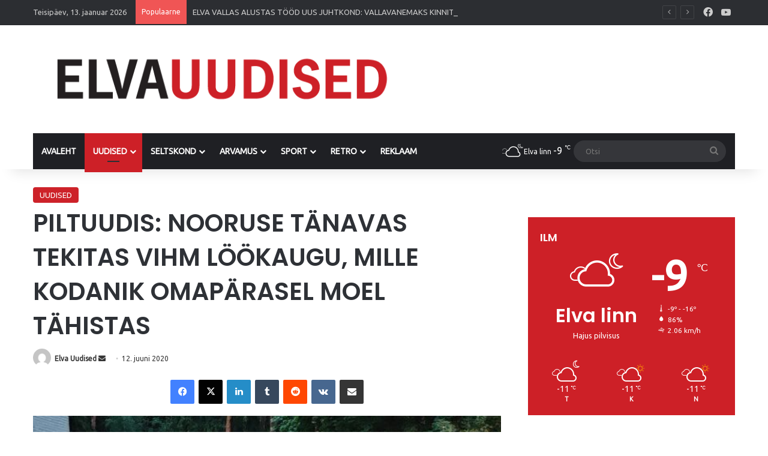

--- FILE ---
content_type: text/html; charset=UTF-8
request_url: https://elvauudised.ee/piltuudis-nooruse-tanavas-tekitas-vihm-lookaugu-mille-kodanik-omaparasel-moel-tahistas/
body_size: 31232
content:
<!DOCTYPE html>
<html dir="ltr" lang="et" prefix="og: https://ogp.me/ns#" class="" data-skin="light">
<head>
	<meta charset="UTF-8" />
	<link rel="profile" href="https://gmpg.org/xfn/11" />
	
<meta http-equiv='x-dns-prefetch-control' content='on'>
<link rel='dns-prefetch' href='//cdnjs.cloudflare.com' />
<link rel='dns-prefetch' href='//ajax.googleapis.com' />
<link rel='dns-prefetch' href='//fonts.googleapis.com' />
<link rel='dns-prefetch' href='//fonts.gstatic.com' />
<link rel='dns-prefetch' href='//s.gravatar.com' />
<link rel='dns-prefetch' href='//www.google-analytics.com' />
<link rel='preload' as='script' href='https://ajax.googleapis.com/ajax/libs/webfont/1/webfont.js'>

		<!-- All in One SEO 4.9.1.1 - aioseo.com -->
	<meta name="description" content="Elvas Nooruse tänavas tekitas vihmahoog tõsisema löökaugu, mille kodanik tähistas eile omapärasel, kuid äärmiselt silmatorkaval viisil. Helkurhernehirmutise püstitamise eesmärgiks, nagu autor Kalle ise põhjendas, oli hoiatada kaaslinlasi ja aidata neil oma autosid säästa. Auk tekkis paika, kus oli hiljuti tehtud teeparandustöid, mis polnud nähtavasti lõpule jõudnud." />
	<meta name="robots" content="max-image-preview:large" />
	<meta name="author" content="Elva Uudised"/>
	<link rel="canonical" href="https://elvauudised.ee/piltuudis-nooruse-tanavas-tekitas-vihm-lookaugu-mille-kodanik-omaparasel-moel-tahistas/" />
	<meta name="generator" content="All in One SEO (AIOSEO) 4.9.1.1" />
		<meta property="og:locale" content="et_EE" />
		<meta property="og:site_name" content="ELVA UUDISED - ELVA VALLA KÕIGE KIIREMAD UUDISED" />
		<meta property="og:type" content="article" />
		<meta property="og:title" content="PILTUUDIS: NOORUSE TÄNAVAS TEKITAS VIHM LÖÖKAUGU, MILLE KODANIK OMAPÄRASEL MOEL TÄHISTAS - ELVA UUDISED" />
		<meta property="og:description" content="Elvas Nooruse tänavas tekitas vihmahoog tõsisema löökaugu, mille kodanik tähistas eile omapärasel, kuid äärmiselt silmatorkaval viisil. Helkurhernehirmutise püstitamise eesmärgiks, nagu autor Kalle ise põhjendas, oli hoiatada kaaslinlasi ja aidata neil oma autosid säästa. Auk tekkis paika, kus oli hiljuti tehtud teeparandustöid, mis polnud nähtavasti lõpule jõudnud." />
		<meta property="og:url" content="https://elvauudised.ee/piltuudis-nooruse-tanavas-tekitas-vihm-lookaugu-mille-kodanik-omaparasel-moel-tahistas/" />
		<meta property="article:published_time" content="2020-06-12T09:41:54+00:00" />
		<meta property="article:modified_time" content="2020-06-12T09:43:51+00:00" />
		<meta name="twitter:card" content="summary_large_image" />
		<meta name="twitter:title" content="PILTUUDIS: NOORUSE TÄNAVAS TEKITAS VIHM LÖÖKAUGU, MILLE KODANIK OMAPÄRASEL MOEL TÄHISTAS - ELVA UUDISED" />
		<meta name="twitter:description" content="Elvas Nooruse tänavas tekitas vihmahoog tõsisema löökaugu, mille kodanik tähistas eile omapärasel, kuid äärmiselt silmatorkaval viisil. Helkurhernehirmutise püstitamise eesmärgiks, nagu autor Kalle ise põhjendas, oli hoiatada kaaslinlasi ja aidata neil oma autosid säästa. Auk tekkis paika, kus oli hiljuti tehtud teeparandustöid, mis polnud nähtavasti lõpule jõudnud." />
		<script type="application/ld+json" class="aioseo-schema">
			{"@context":"https:\/\/schema.org","@graph":[{"@type":"BlogPosting","@id":"https:\/\/elvauudised.ee\/piltuudis-nooruse-tanavas-tekitas-vihm-lookaugu-mille-kodanik-omaparasel-moel-tahistas\/#blogposting","name":"PILTUUDIS: NOORUSE T\u00c4NAVAS TEKITAS VIHM L\u00d6\u00d6KAUGU, MILLE KODANIK OMAP\u00c4RASEL MOEL T\u00c4HISTAS - ELVA UUDISED","headline":"PILTUUDIS: NOORUSE T\u00c4NAVAS TEKITAS VIHM L\u00d6\u00d6KAUGU, MILLE KODANIK OMAP\u00c4RASEL MOEL T\u00c4HISTAS","author":{"@id":"https:\/\/elvauudised.ee\/author\/elvauudised\/#author"},"publisher":{"@id":"https:\/\/elvauudised.ee\/#organization"},"image":{"@type":"ImageObject","url":"https:\/\/elvauudised.ee\/wp-content\/uploads\/2020\/06\/Nooruse.jpg","width":576,"height":1280},"datePublished":"2020-06-12T12:41:54+03:00","dateModified":"2020-06-12T12:43:51+03:00","inLanguage":"et","mainEntityOfPage":{"@id":"https:\/\/elvauudised.ee\/piltuudis-nooruse-tanavas-tekitas-vihm-lookaugu-mille-kodanik-omaparasel-moel-tahistas\/#webpage"},"isPartOf":{"@id":"https:\/\/elvauudised.ee\/piltuudis-nooruse-tanavas-tekitas-vihm-lookaugu-mille-kodanik-omaparasel-moel-tahistas\/#webpage"},"articleSection":"UUDISED, elvauudised"},{"@type":"BreadcrumbList","@id":"https:\/\/elvauudised.ee\/piltuudis-nooruse-tanavas-tekitas-vihm-lookaugu-mille-kodanik-omaparasel-moel-tahistas\/#breadcrumblist","itemListElement":[{"@type":"ListItem","@id":"https:\/\/elvauudised.ee#listItem","position":1,"name":"Home","item":"https:\/\/elvauudised.ee","nextItem":{"@type":"ListItem","@id":"https:\/\/elvauudised.ee\/category\/uudised\/#listItem","name":"UUDISED"}},{"@type":"ListItem","@id":"https:\/\/elvauudised.ee\/category\/uudised\/#listItem","position":2,"name":"UUDISED","item":"https:\/\/elvauudised.ee\/category\/uudised\/","nextItem":{"@type":"ListItem","@id":"https:\/\/elvauudised.ee\/piltuudis-nooruse-tanavas-tekitas-vihm-lookaugu-mille-kodanik-omaparasel-moel-tahistas\/#listItem","name":"PILTUUDIS: NOORUSE T\u00c4NAVAS TEKITAS VIHM L\u00d6\u00d6KAUGU, MILLE KODANIK OMAP\u00c4RASEL MOEL T\u00c4HISTAS"},"previousItem":{"@type":"ListItem","@id":"https:\/\/elvauudised.ee#listItem","name":"Home"}},{"@type":"ListItem","@id":"https:\/\/elvauudised.ee\/piltuudis-nooruse-tanavas-tekitas-vihm-lookaugu-mille-kodanik-omaparasel-moel-tahistas\/#listItem","position":3,"name":"PILTUUDIS: NOORUSE T\u00c4NAVAS TEKITAS VIHM L\u00d6\u00d6KAUGU, MILLE KODANIK OMAP\u00c4RASEL MOEL T\u00c4HISTAS","previousItem":{"@type":"ListItem","@id":"https:\/\/elvauudised.ee\/category\/uudised\/#listItem","name":"UUDISED"}}]},{"@type":"Organization","@id":"https:\/\/elvauudised.ee\/#organization","name":"ELVA UUDISED","description":"ELVA VALLA K\u00d5IGE KIIREMAD UUDISED","url":"https:\/\/elvauudised.ee\/"},{"@type":"Person","@id":"https:\/\/elvauudised.ee\/author\/elvauudised\/#author","url":"https:\/\/elvauudised.ee\/author\/elvauudised\/","name":"Elva Uudised","image":{"@type":"ImageObject","@id":"https:\/\/elvauudised.ee\/piltuudis-nooruse-tanavas-tekitas-vihm-lookaugu-mille-kodanik-omaparasel-moel-tahistas\/#authorImage","url":"https:\/\/secure.gravatar.com\/avatar\/b5ec68a93cee6eca36ae304094384801fb285905ca3599009c159b8624b418bf?s=96&d=mm&r=g","width":96,"height":96,"caption":"Elva Uudised"}},{"@type":"WebPage","@id":"https:\/\/elvauudised.ee\/piltuudis-nooruse-tanavas-tekitas-vihm-lookaugu-mille-kodanik-omaparasel-moel-tahistas\/#webpage","url":"https:\/\/elvauudised.ee\/piltuudis-nooruse-tanavas-tekitas-vihm-lookaugu-mille-kodanik-omaparasel-moel-tahistas\/","name":"PILTUUDIS: NOORUSE T\u00c4NAVAS TEKITAS VIHM L\u00d6\u00d6KAUGU, MILLE KODANIK OMAP\u00c4RASEL MOEL T\u00c4HISTAS - ELVA UUDISED","description":"Elvas Nooruse t\u00e4navas tekitas vihmahoog t\u00f5sisema l\u00f6\u00f6kaugu, mille kodanik t\u00e4histas eile omap\u00e4rasel, kuid \u00e4\u00e4rmiselt silmatorkaval viisil. Helkurhernehirmutise p\u00fcstitamise eesm\u00e4rgiks, nagu autor Kalle ise p\u00f5hjendas, oli hoiatada kaaslinlasi ja aidata neil oma autosid s\u00e4\u00e4sta. Auk tekkis paika, kus oli hiljuti tehtud teeparandust\u00f6id, mis polnud n\u00e4htavasti l\u00f5pule j\u00f5udnud.","inLanguage":"et","isPartOf":{"@id":"https:\/\/elvauudised.ee\/#website"},"breadcrumb":{"@id":"https:\/\/elvauudised.ee\/piltuudis-nooruse-tanavas-tekitas-vihm-lookaugu-mille-kodanik-omaparasel-moel-tahistas\/#breadcrumblist"},"author":{"@id":"https:\/\/elvauudised.ee\/author\/elvauudised\/#author"},"creator":{"@id":"https:\/\/elvauudised.ee\/author\/elvauudised\/#author"},"image":{"@type":"ImageObject","url":"https:\/\/elvauudised.ee\/wp-content\/uploads\/2020\/06\/Nooruse.jpg","@id":"https:\/\/elvauudised.ee\/piltuudis-nooruse-tanavas-tekitas-vihm-lookaugu-mille-kodanik-omaparasel-moel-tahistas\/#mainImage","width":576,"height":1280},"primaryImageOfPage":{"@id":"https:\/\/elvauudised.ee\/piltuudis-nooruse-tanavas-tekitas-vihm-lookaugu-mille-kodanik-omaparasel-moel-tahistas\/#mainImage"},"datePublished":"2020-06-12T12:41:54+03:00","dateModified":"2020-06-12T12:43:51+03:00"},{"@type":"WebSite","@id":"https:\/\/elvauudised.ee\/#website","url":"https:\/\/elvauudised.ee\/","name":"ELVA UUDISED","description":"ELVA VALLA K\u00d5IGE KIIREMAD UUDISED","inLanguage":"et","publisher":{"@id":"https:\/\/elvauudised.ee\/#organization"}}]}
		</script>
		<!-- All in One SEO -->


	<!-- This site is optimized with the Yoast SEO plugin v26.6 - https://yoast.com/wordpress/plugins/seo/ -->
	<title>PILTUUDIS: NOORUSE TÄNAVAS TEKITAS VIHM LÖÖKAUGU, MILLE KODANIK OMAPÄRASEL MOEL TÄHISTAS - ELVA UUDISED</title>
	<link rel="canonical" href="https://elvauudised.ee/piltuudis-nooruse-tanavas-tekitas-vihm-lookaugu-mille-kodanik-omaparasel-moel-tahistas/" />
	<meta property="og:locale" content="et_EE" />
	<meta property="og:type" content="article" />
	<meta property="og:title" content="PILTUUDIS: NOORUSE TÄNAVAS TEKITAS VIHM LÖÖKAUGU, MILLE KODANIK OMAPÄRASEL MOEL TÄHISTAS &#8211; ELVA UUDISED" />
	<meta property="og:description" content="Elvas Nooruse tänavas tekitas vihmahoog tõsisema löökaugu, mille kodanik tähistas eile omapärasel, kuid äärmiselt silmatorkaval viisil. Helkurhernehirmutise püstitamise eesmärgiks, nagu autor Kalle ise põhjendas, oli hoiatada kaaslinlasi ja aidata neil oma autosid säästa. Auk tekkis paika, kus oli hiljuti tehtud teeparandustöid, mis polnud nähtavasti lõpule jõudnud." />
	<meta property="og:url" content="https://elvauudised.ee/piltuudis-nooruse-tanavas-tekitas-vihm-lookaugu-mille-kodanik-omaparasel-moel-tahistas/" />
	<meta property="og:site_name" content="ELVA UUDISED" />
	<meta property="article:publisher" content="https://www.facebook.com/elvauudised" />
	<meta property="article:published_time" content="2020-06-12T09:41:54+00:00" />
	<meta property="article:modified_time" content="2020-06-12T09:43:51+00:00" />
	<meta property="og:image" content="https://elvauudised.ee/wp-content/uploads/2020/06/Nooruse.jpg" />
	<meta property="og:image:width" content="576" />
	<meta property="og:image:height" content="1280" />
	<meta property="og:image:type" content="image/jpeg" />
	<meta name="author" content="Elva Uudised" />
	<meta name="twitter:card" content="summary_large_image" />
	<meta name="twitter:label1" content="Written by" />
	<meta name="twitter:data1" content="Elva Uudised" />
	<script type="application/ld+json" class="yoast-schema-graph">{"@context":"https://schema.org","@graph":[{"@type":"WebPage","@id":"https://elvauudised.ee/piltuudis-nooruse-tanavas-tekitas-vihm-lookaugu-mille-kodanik-omaparasel-moel-tahistas/","url":"https://elvauudised.ee/piltuudis-nooruse-tanavas-tekitas-vihm-lookaugu-mille-kodanik-omaparasel-moel-tahistas/","name":"PILTUUDIS: NOORUSE TÄNAVAS TEKITAS VIHM LÖÖKAUGU, MILLE KODANIK OMAPÄRASEL MOEL TÄHISTAS &#8211; ELVA UUDISED","isPartOf":{"@id":"https://elvauudised.ee/#website"},"primaryImageOfPage":{"@id":"https://elvauudised.ee/piltuudis-nooruse-tanavas-tekitas-vihm-lookaugu-mille-kodanik-omaparasel-moel-tahistas/#primaryimage"},"image":{"@id":"https://elvauudised.ee/piltuudis-nooruse-tanavas-tekitas-vihm-lookaugu-mille-kodanik-omaparasel-moel-tahistas/#primaryimage"},"thumbnailUrl":"https://elvauudised.ee/wp-content/uploads/2020/06/Nooruse.jpg","datePublished":"2020-06-12T09:41:54+00:00","dateModified":"2020-06-12T09:43:51+00:00","author":{"@id":"https://elvauudised.ee/#/schema/person/13d464018a17ce9d0c895f34a1ba2122"},"breadcrumb":{"@id":"https://elvauudised.ee/piltuudis-nooruse-tanavas-tekitas-vihm-lookaugu-mille-kodanik-omaparasel-moel-tahistas/#breadcrumb"},"inLanguage":"et","potentialAction":[{"@type":"ReadAction","target":["https://elvauudised.ee/piltuudis-nooruse-tanavas-tekitas-vihm-lookaugu-mille-kodanik-omaparasel-moel-tahistas/"]}]},{"@type":"ImageObject","inLanguage":"et","@id":"https://elvauudised.ee/piltuudis-nooruse-tanavas-tekitas-vihm-lookaugu-mille-kodanik-omaparasel-moel-tahistas/#primaryimage","url":"https://elvauudised.ee/wp-content/uploads/2020/06/Nooruse.jpg","contentUrl":"https://elvauudised.ee/wp-content/uploads/2020/06/Nooruse.jpg","width":576,"height":1280},{"@type":"BreadcrumbList","@id":"https://elvauudised.ee/piltuudis-nooruse-tanavas-tekitas-vihm-lookaugu-mille-kodanik-omaparasel-moel-tahistas/#breadcrumb","itemListElement":[{"@type":"ListItem","position":1,"name":"Home","item":"https://elvauudised.ee/"},{"@type":"ListItem","position":2,"name":"PILTUUDIS: NOORUSE TÄNAVAS TEKITAS VIHM LÖÖKAUGU, MILLE KODANIK OMAPÄRASEL MOEL TÄHISTAS"}]},{"@type":"WebSite","@id":"https://elvauudised.ee/#website","url":"https://elvauudised.ee/","name":"ELVA UUDISED","description":"ELVA VALLA KÕIGE KIIREMAD UUDISED","potentialAction":[{"@type":"SearchAction","target":{"@type":"EntryPoint","urlTemplate":"https://elvauudised.ee/?s={search_term_string}"},"query-input":{"@type":"PropertyValueSpecification","valueRequired":true,"valueName":"search_term_string"}}],"inLanguage":"et"},{"@type":"Person","@id":"https://elvauudised.ee/#/schema/person/13d464018a17ce9d0c895f34a1ba2122","name":"Elva Uudised","image":{"@type":"ImageObject","inLanguage":"et","@id":"https://elvauudised.ee/#/schema/person/image/86cfd97ee701ba292c6b67fc70c46045","url":"https://secure.gravatar.com/avatar/b5ec68a93cee6eca36ae304094384801fb285905ca3599009c159b8624b418bf?s=96&d=mm&r=g","contentUrl":"https://secure.gravatar.com/avatar/b5ec68a93cee6eca36ae304094384801fb285905ca3599009c159b8624b418bf?s=96&d=mm&r=g","caption":"Elva Uudised"},"url":"https://elvauudised.ee/author/elvauudised/"}]}</script>
	<!-- / Yoast SEO plugin. -->


<link rel='dns-prefetch' href='//stats.wp.com' />
<link rel='dns-prefetch' href='//jetpack.wordpress.com' />
<link rel='dns-prefetch' href='//s0.wp.com' />
<link rel='dns-prefetch' href='//public-api.wordpress.com' />
<link rel='dns-prefetch' href='//0.gravatar.com' />
<link rel='dns-prefetch' href='//1.gravatar.com' />
<link rel='dns-prefetch' href='//2.gravatar.com' />
<link rel='dns-prefetch' href='//widgets.wp.com' />
<link rel="alternate" type="application/rss+xml" title="ELVA UUDISED &raquo; RSS" href="https://elvauudised.ee/feed/" />
<link rel="alternate" type="application/rss+xml" title="ELVA UUDISED &raquo; Kommentaaride RSS" href="https://elvauudised.ee/comments/feed/" />

		<style type="text/css">
			:root{				
			--tie-preset-gradient-1: linear-gradient(135deg, rgba(6, 147, 227, 1) 0%, rgb(155, 81, 224) 100%);
			--tie-preset-gradient-2: linear-gradient(135deg, rgb(122, 220, 180) 0%, rgb(0, 208, 130) 100%);
			--tie-preset-gradient-3: linear-gradient(135deg, rgba(252, 185, 0, 1) 0%, rgba(255, 105, 0, 1) 100%);
			--tie-preset-gradient-4: linear-gradient(135deg, rgba(255, 105, 0, 1) 0%, rgb(207, 46, 46) 100%);
			--tie-preset-gradient-5: linear-gradient(135deg, rgb(238, 238, 238) 0%, rgb(169, 184, 195) 100%);
			--tie-preset-gradient-6: linear-gradient(135deg, rgb(74, 234, 220) 0%, rgb(151, 120, 209) 20%, rgb(207, 42, 186) 40%, rgb(238, 44, 130) 60%, rgb(251, 105, 98) 80%, rgb(254, 248, 76) 100%);
			--tie-preset-gradient-7: linear-gradient(135deg, rgb(255, 206, 236) 0%, rgb(152, 150, 240) 100%);
			--tie-preset-gradient-8: linear-gradient(135deg, rgb(254, 205, 165) 0%, rgb(254, 45, 45) 50%, rgb(107, 0, 62) 100%);
			--tie-preset-gradient-9: linear-gradient(135deg, rgb(255, 203, 112) 0%, rgb(199, 81, 192) 50%, rgb(65, 88, 208) 100%);
			--tie-preset-gradient-10: linear-gradient(135deg, rgb(255, 245, 203) 0%, rgb(182, 227, 212) 50%, rgb(51, 167, 181) 100%);
			--tie-preset-gradient-11: linear-gradient(135deg, rgb(202, 248, 128) 0%, rgb(113, 206, 126) 100%);
			--tie-preset-gradient-12: linear-gradient(135deg, rgb(2, 3, 129) 0%, rgb(40, 116, 252) 100%);
			--tie-preset-gradient-13: linear-gradient(135deg, #4D34FA, #ad34fa);
			--tie-preset-gradient-14: linear-gradient(135deg, #0057FF, #31B5FF);
			--tie-preset-gradient-15: linear-gradient(135deg, #FF007A, #FF81BD);
			--tie-preset-gradient-16: linear-gradient(135deg, #14111E, #4B4462);
			--tie-preset-gradient-17: linear-gradient(135deg, #F32758, #FFC581);

			
					--main-nav-background: #1f2024;
					--main-nav-secondry-background: rgba(0,0,0,0.2);
					--main-nav-primary-color: #0088ff;
					--main-nav-contrast-primary-color: #FFFFFF;
					--main-nav-text-color: #FFFFFF;
					--main-nav-secondry-text-color: rgba(225,255,255,0.5);
					--main-nav-main-border-color: rgba(255,255,255,0.07);
					--main-nav-secondry-border-color: rgba(255,255,255,0.04);
				
			}
		</style>
	<link rel="alternate" title="oEmbed (JSON)" type="application/json+oembed" href="https://elvauudised.ee/wp-json/oembed/1.0/embed?url=https%3A%2F%2Felvauudised.ee%2Fpiltuudis-nooruse-tanavas-tekitas-vihm-lookaugu-mille-kodanik-omaparasel-moel-tahistas%2F" />
<link rel="alternate" title="oEmbed (XML)" type="text/xml+oembed" href="https://elvauudised.ee/wp-json/oembed/1.0/embed?url=https%3A%2F%2Felvauudised.ee%2Fpiltuudis-nooruse-tanavas-tekitas-vihm-lookaugu-mille-kodanik-omaparasel-moel-tahistas%2F&#038;format=xml" />
<meta name="viewport" content="width=device-width, initial-scale=1.0" />		<!-- This site uses the Google Analytics by ExactMetrics plugin v8.11.1 - Using Analytics tracking - https://www.exactmetrics.com/ -->
							<script src="//www.googletagmanager.com/gtag/js?id=G-W2CRV2BY44"  data-cfasync="false" data-wpfc-render="false" type="text/javascript" async></script>
			<script data-cfasync="false" data-wpfc-render="false" type="text/javascript">
				var em_version = '8.11.1';
				var em_track_user = true;
				var em_no_track_reason = '';
								var ExactMetricsDefaultLocations = {"page_location":"https:\/\/elvauudised.ee\/piltuudis-nooruse-tanavas-tekitas-vihm-lookaugu-mille-kodanik-omaparasel-moel-tahistas\/","page_referrer":"https:\/\/elvauudised.ee\/"};
								if ( typeof ExactMetricsPrivacyGuardFilter === 'function' ) {
					var ExactMetricsLocations = (typeof ExactMetricsExcludeQuery === 'object') ? ExactMetricsPrivacyGuardFilter( ExactMetricsExcludeQuery ) : ExactMetricsPrivacyGuardFilter( ExactMetricsDefaultLocations );
				} else {
					var ExactMetricsLocations = (typeof ExactMetricsExcludeQuery === 'object') ? ExactMetricsExcludeQuery : ExactMetricsDefaultLocations;
				}

								var disableStrs = [
										'ga-disable-G-W2CRV2BY44',
									];

				/* Function to detect opted out users */
				function __gtagTrackerIsOptedOut() {
					for (var index = 0; index < disableStrs.length; index++) {
						if (document.cookie.indexOf(disableStrs[index] + '=true') > -1) {
							return true;
						}
					}

					return false;
				}

				/* Disable tracking if the opt-out cookie exists. */
				if (__gtagTrackerIsOptedOut()) {
					for (var index = 0; index < disableStrs.length; index++) {
						window[disableStrs[index]] = true;
					}
				}

				/* Opt-out function */
				function __gtagTrackerOptout() {
					for (var index = 0; index < disableStrs.length; index++) {
						document.cookie = disableStrs[index] + '=true; expires=Thu, 31 Dec 2099 23:59:59 UTC; path=/';
						window[disableStrs[index]] = true;
					}
				}

				if ('undefined' === typeof gaOptout) {
					function gaOptout() {
						__gtagTrackerOptout();
					}
				}
								window.dataLayer = window.dataLayer || [];

				window.ExactMetricsDualTracker = {
					helpers: {},
					trackers: {},
				};
				if (em_track_user) {
					function __gtagDataLayer() {
						dataLayer.push(arguments);
					}

					function __gtagTracker(type, name, parameters) {
						if (!parameters) {
							parameters = {};
						}

						if (parameters.send_to) {
							__gtagDataLayer.apply(null, arguments);
							return;
						}

						if (type === 'event') {
														parameters.send_to = exactmetrics_frontend.v4_id;
							var hookName = name;
							if (typeof parameters['event_category'] !== 'undefined') {
								hookName = parameters['event_category'] + ':' + name;
							}

							if (typeof ExactMetricsDualTracker.trackers[hookName] !== 'undefined') {
								ExactMetricsDualTracker.trackers[hookName](parameters);
							} else {
								__gtagDataLayer('event', name, parameters);
							}
							
						} else {
							__gtagDataLayer.apply(null, arguments);
						}
					}

					__gtagTracker('js', new Date());
					__gtagTracker('set', {
						'developer_id.dNDMyYj': true,
											});
					if ( ExactMetricsLocations.page_location ) {
						__gtagTracker('set', ExactMetricsLocations);
					}
										__gtagTracker('config', 'G-W2CRV2BY44', {"forceSSL":"true","link_attribution":"true"} );
										window.gtag = __gtagTracker;										(function () {
						/* https://developers.google.com/analytics/devguides/collection/analyticsjs/ */
						/* ga and __gaTracker compatibility shim. */
						var noopfn = function () {
							return null;
						};
						var newtracker = function () {
							return new Tracker();
						};
						var Tracker = function () {
							return null;
						};
						var p = Tracker.prototype;
						p.get = noopfn;
						p.set = noopfn;
						p.send = function () {
							var args = Array.prototype.slice.call(arguments);
							args.unshift('send');
							__gaTracker.apply(null, args);
						};
						var __gaTracker = function () {
							var len = arguments.length;
							if (len === 0) {
								return;
							}
							var f = arguments[len - 1];
							if (typeof f !== 'object' || f === null || typeof f.hitCallback !== 'function') {
								if ('send' === arguments[0]) {
									var hitConverted, hitObject = false, action;
									if ('event' === arguments[1]) {
										if ('undefined' !== typeof arguments[3]) {
											hitObject = {
												'eventAction': arguments[3],
												'eventCategory': arguments[2],
												'eventLabel': arguments[4],
												'value': arguments[5] ? arguments[5] : 1,
											}
										}
									}
									if ('pageview' === arguments[1]) {
										if ('undefined' !== typeof arguments[2]) {
											hitObject = {
												'eventAction': 'page_view',
												'page_path': arguments[2],
											}
										}
									}
									if (typeof arguments[2] === 'object') {
										hitObject = arguments[2];
									}
									if (typeof arguments[5] === 'object') {
										Object.assign(hitObject, arguments[5]);
									}
									if ('undefined' !== typeof arguments[1].hitType) {
										hitObject = arguments[1];
										if ('pageview' === hitObject.hitType) {
											hitObject.eventAction = 'page_view';
										}
									}
									if (hitObject) {
										action = 'timing' === arguments[1].hitType ? 'timing_complete' : hitObject.eventAction;
										hitConverted = mapArgs(hitObject);
										__gtagTracker('event', action, hitConverted);
									}
								}
								return;
							}

							function mapArgs(args) {
								var arg, hit = {};
								var gaMap = {
									'eventCategory': 'event_category',
									'eventAction': 'event_action',
									'eventLabel': 'event_label',
									'eventValue': 'event_value',
									'nonInteraction': 'non_interaction',
									'timingCategory': 'event_category',
									'timingVar': 'name',
									'timingValue': 'value',
									'timingLabel': 'event_label',
									'page': 'page_path',
									'location': 'page_location',
									'title': 'page_title',
									'referrer' : 'page_referrer',
								};
								for (arg in args) {
																		if (!(!args.hasOwnProperty(arg) || !gaMap.hasOwnProperty(arg))) {
										hit[gaMap[arg]] = args[arg];
									} else {
										hit[arg] = args[arg];
									}
								}
								return hit;
							}

							try {
								f.hitCallback();
							} catch (ex) {
							}
						};
						__gaTracker.create = newtracker;
						__gaTracker.getByName = newtracker;
						__gaTracker.getAll = function () {
							return [];
						};
						__gaTracker.remove = noopfn;
						__gaTracker.loaded = true;
						window['__gaTracker'] = __gaTracker;
					})();
									} else {
										console.log("");
					(function () {
						function __gtagTracker() {
							return null;
						}

						window['__gtagTracker'] = __gtagTracker;
						window['gtag'] = __gtagTracker;
					})();
									}
			</script>
							<!-- / Google Analytics by ExactMetrics -->
		<style id='wp-img-auto-sizes-contain-inline-css' type='text/css'>
img:is([sizes=auto i],[sizes^="auto," i]){contain-intrinsic-size:3000px 1500px}
/*# sourceURL=wp-img-auto-sizes-contain-inline-css */
</style>

<link crossorigin="anonymous" rel='stylesheet' id='twb-open-sans-css' href='https://fonts.googleapis.com/css?family=Open+Sans%3A300%2C400%2C500%2C600%2C700%2C800&#038;display=swap&#038;ver=6.9' type='text/css' media='all' />
<link rel='stylesheet' id='twbbwg-global-css' href='https://elvauudised.ee/wp-content/plugins/photo-gallery/booster/assets/css/global.css?ver=1.0.0' type='text/css' media='all' />
<style id='wp-emoji-styles-inline-css' type='text/css'>

	img.wp-smiley, img.emoji {
		display: inline !important;
		border: none !important;
		box-shadow: none !important;
		height: 1em !important;
		width: 1em !important;
		margin: 0 0.07em !important;
		vertical-align: -0.1em !important;
		background: none !important;
		padding: 0 !important;
	}
/*# sourceURL=wp-emoji-styles-inline-css */
</style>
<link rel='stylesheet' id='wp-block-library-css' href='https://elvauudised.ee/wp-includes/css/dist/block-library/style.min.css?ver=6.9' type='text/css' media='all' />
<style id='global-styles-inline-css' type='text/css'>
:root{--wp--preset--aspect-ratio--square: 1;--wp--preset--aspect-ratio--4-3: 4/3;--wp--preset--aspect-ratio--3-4: 3/4;--wp--preset--aspect-ratio--3-2: 3/2;--wp--preset--aspect-ratio--2-3: 2/3;--wp--preset--aspect-ratio--16-9: 16/9;--wp--preset--aspect-ratio--9-16: 9/16;--wp--preset--color--black: #000000;--wp--preset--color--cyan-bluish-gray: #abb8c3;--wp--preset--color--white: #ffffff;--wp--preset--color--pale-pink: #f78da7;--wp--preset--color--vivid-red: #cf2e2e;--wp--preset--color--luminous-vivid-orange: #ff6900;--wp--preset--color--luminous-vivid-amber: #fcb900;--wp--preset--color--light-green-cyan: #7bdcb5;--wp--preset--color--vivid-green-cyan: #00d084;--wp--preset--color--pale-cyan-blue: #8ed1fc;--wp--preset--color--vivid-cyan-blue: #0693e3;--wp--preset--color--vivid-purple: #9b51e0;--wp--preset--color--global-color: #cd2027;--wp--preset--gradient--vivid-cyan-blue-to-vivid-purple: linear-gradient(135deg,rgb(6,147,227) 0%,rgb(155,81,224) 100%);--wp--preset--gradient--light-green-cyan-to-vivid-green-cyan: linear-gradient(135deg,rgb(122,220,180) 0%,rgb(0,208,130) 100%);--wp--preset--gradient--luminous-vivid-amber-to-luminous-vivid-orange: linear-gradient(135deg,rgb(252,185,0) 0%,rgb(255,105,0) 100%);--wp--preset--gradient--luminous-vivid-orange-to-vivid-red: linear-gradient(135deg,rgb(255,105,0) 0%,rgb(207,46,46) 100%);--wp--preset--gradient--very-light-gray-to-cyan-bluish-gray: linear-gradient(135deg,rgb(238,238,238) 0%,rgb(169,184,195) 100%);--wp--preset--gradient--cool-to-warm-spectrum: linear-gradient(135deg,rgb(74,234,220) 0%,rgb(151,120,209) 20%,rgb(207,42,186) 40%,rgb(238,44,130) 60%,rgb(251,105,98) 80%,rgb(254,248,76) 100%);--wp--preset--gradient--blush-light-purple: linear-gradient(135deg,rgb(255,206,236) 0%,rgb(152,150,240) 100%);--wp--preset--gradient--blush-bordeaux: linear-gradient(135deg,rgb(254,205,165) 0%,rgb(254,45,45) 50%,rgb(107,0,62) 100%);--wp--preset--gradient--luminous-dusk: linear-gradient(135deg,rgb(255,203,112) 0%,rgb(199,81,192) 50%,rgb(65,88,208) 100%);--wp--preset--gradient--pale-ocean: linear-gradient(135deg,rgb(255,245,203) 0%,rgb(182,227,212) 50%,rgb(51,167,181) 100%);--wp--preset--gradient--electric-grass: linear-gradient(135deg,rgb(202,248,128) 0%,rgb(113,206,126) 100%);--wp--preset--gradient--midnight: linear-gradient(135deg,rgb(2,3,129) 0%,rgb(40,116,252) 100%);--wp--preset--font-size--small: 13px;--wp--preset--font-size--medium: 20px;--wp--preset--font-size--large: 36px;--wp--preset--font-size--x-large: 42px;--wp--preset--spacing--20: 0.44rem;--wp--preset--spacing--30: 0.67rem;--wp--preset--spacing--40: 1rem;--wp--preset--spacing--50: 1.5rem;--wp--preset--spacing--60: 2.25rem;--wp--preset--spacing--70: 3.38rem;--wp--preset--spacing--80: 5.06rem;--wp--preset--shadow--natural: 6px 6px 9px rgba(0, 0, 0, 0.2);--wp--preset--shadow--deep: 12px 12px 50px rgba(0, 0, 0, 0.4);--wp--preset--shadow--sharp: 6px 6px 0px rgba(0, 0, 0, 0.2);--wp--preset--shadow--outlined: 6px 6px 0px -3px rgb(255, 255, 255), 6px 6px rgb(0, 0, 0);--wp--preset--shadow--crisp: 6px 6px 0px rgb(0, 0, 0);}:where(.is-layout-flex){gap: 0.5em;}:where(.is-layout-grid){gap: 0.5em;}body .is-layout-flex{display: flex;}.is-layout-flex{flex-wrap: wrap;align-items: center;}.is-layout-flex > :is(*, div){margin: 0;}body .is-layout-grid{display: grid;}.is-layout-grid > :is(*, div){margin: 0;}:where(.wp-block-columns.is-layout-flex){gap: 2em;}:where(.wp-block-columns.is-layout-grid){gap: 2em;}:where(.wp-block-post-template.is-layout-flex){gap: 1.25em;}:where(.wp-block-post-template.is-layout-grid){gap: 1.25em;}.has-black-color{color: var(--wp--preset--color--black) !important;}.has-cyan-bluish-gray-color{color: var(--wp--preset--color--cyan-bluish-gray) !important;}.has-white-color{color: var(--wp--preset--color--white) !important;}.has-pale-pink-color{color: var(--wp--preset--color--pale-pink) !important;}.has-vivid-red-color{color: var(--wp--preset--color--vivid-red) !important;}.has-luminous-vivid-orange-color{color: var(--wp--preset--color--luminous-vivid-orange) !important;}.has-luminous-vivid-amber-color{color: var(--wp--preset--color--luminous-vivid-amber) !important;}.has-light-green-cyan-color{color: var(--wp--preset--color--light-green-cyan) !important;}.has-vivid-green-cyan-color{color: var(--wp--preset--color--vivid-green-cyan) !important;}.has-pale-cyan-blue-color{color: var(--wp--preset--color--pale-cyan-blue) !important;}.has-vivid-cyan-blue-color{color: var(--wp--preset--color--vivid-cyan-blue) !important;}.has-vivid-purple-color{color: var(--wp--preset--color--vivid-purple) !important;}.has-black-background-color{background-color: var(--wp--preset--color--black) !important;}.has-cyan-bluish-gray-background-color{background-color: var(--wp--preset--color--cyan-bluish-gray) !important;}.has-white-background-color{background-color: var(--wp--preset--color--white) !important;}.has-pale-pink-background-color{background-color: var(--wp--preset--color--pale-pink) !important;}.has-vivid-red-background-color{background-color: var(--wp--preset--color--vivid-red) !important;}.has-luminous-vivid-orange-background-color{background-color: var(--wp--preset--color--luminous-vivid-orange) !important;}.has-luminous-vivid-amber-background-color{background-color: var(--wp--preset--color--luminous-vivid-amber) !important;}.has-light-green-cyan-background-color{background-color: var(--wp--preset--color--light-green-cyan) !important;}.has-vivid-green-cyan-background-color{background-color: var(--wp--preset--color--vivid-green-cyan) !important;}.has-pale-cyan-blue-background-color{background-color: var(--wp--preset--color--pale-cyan-blue) !important;}.has-vivid-cyan-blue-background-color{background-color: var(--wp--preset--color--vivid-cyan-blue) !important;}.has-vivid-purple-background-color{background-color: var(--wp--preset--color--vivid-purple) !important;}.has-black-border-color{border-color: var(--wp--preset--color--black) !important;}.has-cyan-bluish-gray-border-color{border-color: var(--wp--preset--color--cyan-bluish-gray) !important;}.has-white-border-color{border-color: var(--wp--preset--color--white) !important;}.has-pale-pink-border-color{border-color: var(--wp--preset--color--pale-pink) !important;}.has-vivid-red-border-color{border-color: var(--wp--preset--color--vivid-red) !important;}.has-luminous-vivid-orange-border-color{border-color: var(--wp--preset--color--luminous-vivid-orange) !important;}.has-luminous-vivid-amber-border-color{border-color: var(--wp--preset--color--luminous-vivid-amber) !important;}.has-light-green-cyan-border-color{border-color: var(--wp--preset--color--light-green-cyan) !important;}.has-vivid-green-cyan-border-color{border-color: var(--wp--preset--color--vivid-green-cyan) !important;}.has-pale-cyan-blue-border-color{border-color: var(--wp--preset--color--pale-cyan-blue) !important;}.has-vivid-cyan-blue-border-color{border-color: var(--wp--preset--color--vivid-cyan-blue) !important;}.has-vivid-purple-border-color{border-color: var(--wp--preset--color--vivid-purple) !important;}.has-vivid-cyan-blue-to-vivid-purple-gradient-background{background: var(--wp--preset--gradient--vivid-cyan-blue-to-vivid-purple) !important;}.has-light-green-cyan-to-vivid-green-cyan-gradient-background{background: var(--wp--preset--gradient--light-green-cyan-to-vivid-green-cyan) !important;}.has-luminous-vivid-amber-to-luminous-vivid-orange-gradient-background{background: var(--wp--preset--gradient--luminous-vivid-amber-to-luminous-vivid-orange) !important;}.has-luminous-vivid-orange-to-vivid-red-gradient-background{background: var(--wp--preset--gradient--luminous-vivid-orange-to-vivid-red) !important;}.has-very-light-gray-to-cyan-bluish-gray-gradient-background{background: var(--wp--preset--gradient--very-light-gray-to-cyan-bluish-gray) !important;}.has-cool-to-warm-spectrum-gradient-background{background: var(--wp--preset--gradient--cool-to-warm-spectrum) !important;}.has-blush-light-purple-gradient-background{background: var(--wp--preset--gradient--blush-light-purple) !important;}.has-blush-bordeaux-gradient-background{background: var(--wp--preset--gradient--blush-bordeaux) !important;}.has-luminous-dusk-gradient-background{background: var(--wp--preset--gradient--luminous-dusk) !important;}.has-pale-ocean-gradient-background{background: var(--wp--preset--gradient--pale-ocean) !important;}.has-electric-grass-gradient-background{background: var(--wp--preset--gradient--electric-grass) !important;}.has-midnight-gradient-background{background: var(--wp--preset--gradient--midnight) !important;}.has-small-font-size{font-size: var(--wp--preset--font-size--small) !important;}.has-medium-font-size{font-size: var(--wp--preset--font-size--medium) !important;}.has-large-font-size{font-size: var(--wp--preset--font-size--large) !important;}.has-x-large-font-size{font-size: var(--wp--preset--font-size--x-large) !important;}
/*# sourceURL=global-styles-inline-css */
</style>

<style id='classic-theme-styles-inline-css' type='text/css'>
/*! This file is auto-generated */
.wp-block-button__link{color:#fff;background-color:#32373c;border-radius:9999px;box-shadow:none;text-decoration:none;padding:calc(.667em + 2px) calc(1.333em + 2px);font-size:1.125em}.wp-block-file__button{background:#32373c;color:#fff;text-decoration:none}
/*# sourceURL=/wp-includes/css/classic-themes.min.css */
</style>
<link rel='stylesheet' id='bwg_fonts-css' href='https://elvauudised.ee/wp-content/plugins/photo-gallery/css/bwg-fonts/fonts.css?ver=0.0.1' type='text/css' media='all' />
<link rel='stylesheet' id='sumoselect-css' href='https://elvauudised.ee/wp-content/plugins/photo-gallery/css/sumoselect.min.css?ver=3.4.6' type='text/css' media='all' />
<link rel='stylesheet' id='mCustomScrollbar-css' href='https://elvauudised.ee/wp-content/plugins/photo-gallery/css/jquery.mCustomScrollbar.min.css?ver=3.1.5' type='text/css' media='all' />
<link crossorigin="anonymous" rel='stylesheet' id='bwg_googlefonts-css' href='https://fonts.googleapis.com/css?family=Ubuntu&#038;subset=greek,latin,greek-ext,vietnamese,cyrillic-ext,latin-ext,cyrillic' type='text/css' media='all' />
<link rel='stylesheet' id='bwg_frontend-css' href='https://elvauudised.ee/wp-content/plugins/photo-gallery/css/styles.min.css?ver=1.8.35' type='text/css' media='all' />
<link rel='stylesheet' id='tie-css-base-css' href='https://elvauudised.ee/wp-content/themes/jannah/assets/css/base.min.css?ver=7.6.3' type='text/css' media='all' />
<link rel='stylesheet' id='tie-css-styles-css' href='https://elvauudised.ee/wp-content/themes/jannah/assets/css/style.min.css?ver=7.6.3' type='text/css' media='all' />
<link rel='stylesheet' id='tie-css-widgets-css' href='https://elvauudised.ee/wp-content/themes/jannah/assets/css/widgets.min.css?ver=7.6.3' type='text/css' media='all' />
<link rel='stylesheet' id='tie-css-helpers-css' href='https://elvauudised.ee/wp-content/themes/jannah/assets/css/helpers.min.css?ver=7.6.3' type='text/css' media='all' />
<link rel='stylesheet' id='tie-fontawesome5-css' href='https://elvauudised.ee/wp-content/themes/jannah/assets/css/fontawesome.css?ver=7.6.3' type='text/css' media='all' />
<link rel='stylesheet' id='tie-css-ilightbox-css' href='https://elvauudised.ee/wp-content/themes/jannah/assets/ilightbox/dark-skin/skin.css?ver=7.6.3' type='text/css' media='all' />
<link rel='stylesheet' id='tie-css-shortcodes-css' href='https://elvauudised.ee/wp-content/themes/jannah/assets/css/plugins/shortcodes.min.css?ver=7.6.3' type='text/css' media='all' />
<link rel='stylesheet' id='tie-css-single-css' href='https://elvauudised.ee/wp-content/themes/jannah/assets/css/single.min.css?ver=7.6.3' type='text/css' media='all' />
<link rel='stylesheet' id='tie-css-print-css' href='https://elvauudised.ee/wp-content/themes/jannah/assets/css/print.css?ver=7.6.3' type='text/css' media='print' />
<link rel='stylesheet' id='taqyeem-styles-css' href='https://elvauudised.ee/wp-content/themes/jannah/assets/css/plugins/taqyeem.min.css?ver=7.6.3' type='text/css' media='all' />
<style id='taqyeem-styles-inline-css' type='text/css'>
.wf-active .logo-text,.wf-active h1,.wf-active h2,.wf-active h3,.wf-active h4,.wf-active h5,.wf-active h6,.wf-active .the-subtitle{font-family: 'Poppins';}#main-nav .main-menu > ul > li > a{text-transform: uppercase;}#tie-body{background-color: #ffffff;background-image: -webkit-linear-gradient(45deg,#ffffff,#ffffff);background-image: linear-gradient(45deg,#ffffff,#ffffff);}:root:root{--brand-color: #cd2027;--dark-brand-color: #9b0000;--bright-color: #FFFFFF;--base-color: #2c2f34;}#reading-position-indicator{box-shadow: 0 0 10px rgba( 205,32,39,0.7);}:root:root{--brand-color: #cd2027;--dark-brand-color: #9b0000;--bright-color: #FFFFFF;--base-color: #2c2f34;}#reading-position-indicator{box-shadow: 0 0 10px rgba( 205,32,39,0.7);}#header-notification-bar{background: var( --tie-preset-gradient-13 );}#header-notification-bar{--tie-buttons-color: #FFFFFF;--tie-buttons-border-color: #FFFFFF;--tie-buttons-hover-color: #e1e1e1;--tie-buttons-hover-text: #000000;}#header-notification-bar{--tie-buttons-text: #000000;}#tie-popup-adblock .container-wrapper{background-color: #cd2027 !important;color: #FFFFFF;}#tie-popup-adblock .container-wrapper .tie-btn-close:before{color: #FFFFFF;}.tie-cat-2,.tie-cat-item-2 > span{background-color:#e67e22 !important;color:#FFFFFF !important;}.tie-cat-2:after{border-top-color:#e67e22 !important;}.tie-cat-2:hover{background-color:#c86004 !important;}.tie-cat-2:hover:after{border-top-color:#c86004 !important;}.tie-cat-12,.tie-cat-item-12 > span{background-color:#2ecc71 !important;color:#FFFFFF !important;}.tie-cat-12:after{border-top-color:#2ecc71 !important;}.tie-cat-12:hover{background-color:#10ae53 !important;}.tie-cat-12:hover:after{border-top-color:#10ae53 !important;}.tie-cat-16,.tie-cat-item-16 > span{background-color:#9b59b6 !important;color:#FFFFFF !important;}.tie-cat-16:after{border-top-color:#9b59b6 !important;}.tie-cat-16:hover{background-color:#7d3b98 !important;}.tie-cat-16:hover:after{border-top-color:#7d3b98 !important;}.tie-cat-17,.tie-cat-item-17 > span{background-color:#34495e !important;color:#FFFFFF !important;}.tie-cat-17:after{border-top-color:#34495e !important;}.tie-cat-17:hover{background-color:#162b40 !important;}.tie-cat-17:hover:after{border-top-color:#162b40 !important;}.tie-cat-18,.tie-cat-item-18 > span{background-color:#795548 !important;color:#FFFFFF !important;}.tie-cat-18:after{border-top-color:#795548 !important;}.tie-cat-18:hover{background-color:#5b372a !important;}.tie-cat-18:hover:after{border-top-color:#5b372a !important;}.tie-cat-19,.tie-cat-item-19 > span{background-color:#4CAF50 !important;color:#FFFFFF !important;}.tie-cat-19:after{border-top-color:#4CAF50 !important;}.tie-cat-19:hover{background-color:#2e9132 !important;}.tie-cat-19:hover:after{border-top-color:#2e9132 !important;}.weather-desc { text-transform: none;}
/*# sourceURL=taqyeem-styles-inline-css */
</style>
<link rel='stylesheet' id='wp-block-paragraph-css' href='https://elvauudised.ee/wp-includes/blocks/paragraph/style.min.css?ver=6.9' type='text/css' media='all' />
<script type="text/javascript" src="https://elvauudised.ee/wp-includes/js/jquery/jquery.min.js?ver=3.7.1" id="jquery-core-js"></script>
<script type="text/javascript" src="https://elvauudised.ee/wp-includes/js/jquery/jquery-migrate.min.js?ver=3.4.1" id="jquery-migrate-js"></script>
<script type="text/javascript" src="https://elvauudised.ee/wp-content/plugins/photo-gallery/booster/assets/js/circle-progress.js?ver=1.2.2" id="twbbwg-circle-js"></script>
<script type="text/javascript" id="twbbwg-global-js-extra">
/* <![CDATA[ */
var twb = {"nonce":"1ed2fedf6c","ajax_url":"https://elvauudised.ee/wp-admin/admin-ajax.php","plugin_url":"https://elvauudised.ee/wp-content/plugins/photo-gallery/booster","href":"https://elvauudised.ee/wp-admin/admin.php?page=twbbwg_photo-gallery"};
var twb = {"nonce":"1ed2fedf6c","ajax_url":"https://elvauudised.ee/wp-admin/admin-ajax.php","plugin_url":"https://elvauudised.ee/wp-content/plugins/photo-gallery/booster","href":"https://elvauudised.ee/wp-admin/admin.php?page=twbbwg_photo-gallery"};
//# sourceURL=twbbwg-global-js-extra
/* ]]> */
</script>
<script type="text/javascript" src="https://elvauudised.ee/wp-content/plugins/photo-gallery/booster/assets/js/global.js?ver=1.0.0" id="twbbwg-global-js"></script>
<script type="text/javascript" src="https://elvauudised.ee/wp-content/plugins/google-analytics-dashboard-for-wp/assets/js/frontend-gtag.min.js?ver=8.11.1" id="exactmetrics-frontend-script-js" async="async" data-wp-strategy="async"></script>
<script data-cfasync="false" data-wpfc-render="false" type="text/javascript" id='exactmetrics-frontend-script-js-extra'>/* <![CDATA[ */
var exactmetrics_frontend = {"js_events_tracking":"true","download_extensions":"doc,pdf,ppt,zip,xls,docx,pptx,xlsx,jpg,gif,png","inbound_paths":"[{\"path\":\"\\\/go\\\/\",\"label\":\"affiliate\"},{\"path\":\"\\\/recommend\\\/\",\"label\":\"affiliate\"}]","home_url":"https:\/\/elvauudised.ee","hash_tracking":"false","v4_id":"G-W2CRV2BY44"};/* ]]> */
</script>
<script type="text/javascript" src="https://elvauudised.ee/wp-content/plugins/photo-gallery/js/jquery.sumoselect.min.js?ver=3.4.6" id="sumoselect-js"></script>
<script type="text/javascript" src="https://elvauudised.ee/wp-content/plugins/photo-gallery/js/tocca.min.js?ver=2.0.9" id="bwg_mobile-js"></script>
<script type="text/javascript" src="https://elvauudised.ee/wp-content/plugins/photo-gallery/js/jquery.mCustomScrollbar.concat.min.js?ver=3.1.5" id="mCustomScrollbar-js"></script>
<script type="text/javascript" src="https://elvauudised.ee/wp-content/plugins/photo-gallery/js/jquery.fullscreen.min.js?ver=0.6.0" id="jquery-fullscreen-js"></script>
<script type="text/javascript" id="bwg_frontend-js-extra">
/* <![CDATA[ */
var bwg_objectsL10n = {"bwg_field_required":"field is required.","bwg_mail_validation":"This is not a valid email address.","bwg_search_result":"There are no images matching your search.","bwg_select_tag":"Select Tag","bwg_order_by":"Order By","bwg_search":"Search","bwg_show_ecommerce":"Show Ecommerce","bwg_hide_ecommerce":"Hide Ecommerce","bwg_show_comments":"Show Comments","bwg_hide_comments":"Hide Comments","bwg_restore":"Restore","bwg_maximize":"Maximize","bwg_fullscreen":"Fullscreen","bwg_exit_fullscreen":"Exit Fullscreen","bwg_search_tag":"SEARCH...","bwg_tag_no_match":"No tags found","bwg_all_tags_selected":"All tags selected","bwg_tags_selected":"tags selected","play":"Play","pause":"Pause","is_pro":"","bwg_play":"Play","bwg_pause":"Pause","bwg_hide_info":"Hide info","bwg_show_info":"Show info","bwg_hide_rating":"Hide rating","bwg_show_rating":"Show rating","ok":"Ok","cancel":"Cancel","select_all":"Select all","lazy_load":"0","lazy_loader":"https://elvauudised.ee/wp-content/plugins/photo-gallery/images/ajax_loader.png","front_ajax":"0","bwg_tag_see_all":"see all tags","bwg_tag_see_less":"see less tags"};
//# sourceURL=bwg_frontend-js-extra
/* ]]> */
</script>
<script type="text/javascript" src="https://elvauudised.ee/wp-content/plugins/photo-gallery/js/scripts.min.js?ver=1.8.35" id="bwg_frontend-js"></script>
<link rel="https://api.w.org/" href="https://elvauudised.ee/wp-json/" /><link rel="alternate" title="JSON" type="application/json" href="https://elvauudised.ee/wp-json/wp/v2/posts/1788" /><link rel="EditURI" type="application/rsd+xml" title="RSD" href="https://elvauudised.ee/xmlrpc.php?rsd" />
<meta name="generator" content="WordPress 6.9" />
<link rel='shortlink' href='https://elvauudised.ee/?p=1788' />

<!-- This site is using AdRotate v5.17.1 to display their advertisements - https://ajdg.solutions/ -->
<!-- AdRotate CSS -->
<style type="text/css" media="screen">
	.g { margin:0px; padding:0px; overflow:hidden; line-height:1; zoom:1; }
	.g img { height:auto; }
	.g-col { position:relative; float:left; }
	.g-col:first-child { margin-left: 0; }
	.g-col:last-child { margin-right: 0; }
	@media only screen and (max-width: 480px) {
		.g-col, .g-dyn, .g-single { width:100%; margin-left:0; margin-right:0; }
	}
</style>
<!-- /AdRotate CSS -->

<script type='text/javascript'>
/* <![CDATA[ */
var taqyeem = {"ajaxurl":"https://elvauudised.ee/wp-admin/admin-ajax.php" , "your_rating":"Your Rating:"};
/* ]]> */
</script>

	<style>img#wpstats{display:none}</style>
		<meta http-equiv="X-UA-Compatible" content="IE=edge">
<!-- There is no amphtml version available for this URL. --><link rel="icon" href="https://elvauudised.ee/wp-content/uploads/2020/03/cropped-EU_FAVICON-01-32x32.png" sizes="32x32" />
<link rel="icon" href="https://elvauudised.ee/wp-content/uploads/2020/03/cropped-EU_FAVICON-01-192x192.png" sizes="192x192" />
<link rel="apple-touch-icon" href="https://elvauudised.ee/wp-content/uploads/2020/03/cropped-EU_FAVICON-01-180x180.png" />
<meta name="msapplication-TileImage" content="https://elvauudised.ee/wp-content/uploads/2020/03/cropped-EU_FAVICON-01-270x270.png" />
</head>

<body id="tie-body" class="wp-singular post-template-default single single-post postid-1788 single-format-standard wp-theme-jannah tie-no-js wrapper-has-shadow block-head-4 block-head-6 magazine2 is-thumb-overlay-disabled is-desktop is-header-layout-3 sidebar-right has-sidebar post-layout-1 narrow-title-narrow-media is-standard-format has-mobile-share post-has-toggle hide_share_post_top hide_share_post_bottom">



<div class="background-overlay">

	<div id="tie-container" class="site tie-container">

		
		<div id="tie-wrapper">
			
<header id="theme-header" class="theme-header header-layout-3 main-nav-dark main-nav-default-dark main-nav-below main-nav-boxed no-stream-item top-nav-active top-nav-dark top-nav-default-dark top-nav-above has-shadow has-normal-width-logo mobile-header-centered">
	
<nav id="top-nav"  class="has-date-breaking-components top-nav header-nav has-breaking-news" aria-label="Secondary Navigation">
	<div class="container">
		<div class="topbar-wrapper">

			
					<div class="topbar-today-date">
						Teisipäev, 13. jaanuar 2026					</div>
					
			<div class="tie-alignleft">
				
<div class="breaking controls-is-active">

	<span class="breaking-title">
		<span class="tie-icon-bolt breaking-icon" aria-hidden="true"></span>
		<span class="breaking-title-text">Populaarne</span>
	</span>

	<ul id="breaking-news-in-header" class="breaking-news" data-type="reveal" data-arrows="true">

		
							<li class="news-item">
								<a href="https://elvauudised.ee/elva-vallas-alustas-tood-uus-juhtkond-vallavanemaks-kinnitati-karin-abel/">ELVA VALLAS ALUSTAS TÖÖD UUS JUHTKOND: VALLAVANEMAKS KINNITATI KARIN ABEL</a>
							</li>

							
							<li class="news-item">
								<a href="https://elvauudised.ee/eestimaa-omavalitsuste-suvemangudel-olid-elva-eest-valjas-peamiselt-kergejoustiklased/">EESTIMAA OMAVALITSUSTE SUVEMÄNGUDEL OLID ELVA EEST VÄLJAS PEAMISELT KERGEJÕUSTIKLASED</a>
							</li>

							
							<li class="news-item">
								<a href="https://elvauudised.ee/avatud-on-taiendav-vastuvott-elva-gumnaasiumi-10-klassi-kultuurisuunda/">AVATUD ON TÄIENDAV VASTUVÕTT ELVA GÜMNAASIUMI 10. KLASSI KULTUURISUUNDA</a>
							</li>

							
							<li class="news-item">
								<a href="https://elvauudised.ee/elva-oppejoudude-kogu-tanavused-preemiad-palvisid-sofia-vavilova-ja-meribel-pihelgas/">ELVA ÕPPEJÕUDUDE KOGU TÄNAVUSED PREEMIAD PÄLVISID SOFIA VAVILOVA JA MERIBEL PIHELGAS</a>
							</li>

							
							<li class="news-item">
								<a href="https://elvauudised.ee/elektrilevi-ja-paasteamet-kutsuvad-kontrollima-koduseid-elektrisusteeme/">ELEKTRILEVI JA PÄÄSTEAMET KUTSUVAD KONTROLLIMA KODUSEID ELEKTRISÜSTEEME</a>
							</li>

							
							<li class="news-item">
								<a href="https://elvauudised.ee/kao-kula-elanikud-saavad-oige-pea-5g-interneti/">KÄO KÜLA ELANIKUD SAAVAD ÕIGE PEA 5G INTERNETI</a>
							</li>

							
							<li class="news-item">
								<a href="https://elvauudised.ee/juba-tana-elva-kool-kutsub-koiki-vilistlasi-kooli-kokkutulekule/">JUBA TÄNA &#8211; ELVA KOOL KUTSUB KÕIKI VILISTLASI KOOLI KOKKUTULEKULE</a>
							</li>

							
							<li class="news-item">
								<a href="https://elvauudised.ee/elva-vallas-tutvustatakse-2025-aasta-kaasava-eelarve-rahvahaaletusele-joudnud-ideid/">ELVA VALLAS TUTVUSTATAKSE 2025. AASTA KAASAVA EELARVE RAHVAHÄÄLETUSELE JÕUDNUD IDEID</a>
							</li>

							
							<li class="news-item">
								<a href="https://elvauudised.ee/kuidas-geneetika-mojutab-sinu-ravi-ja-tervist/">KUIDAS GENEETIKA MÕJUTAB SINU RAVI JA TERVIST?</a>
							</li>

							
							<li class="news-item">
								<a href="https://elvauudised.ee/elva-otsib-joulupuud/">ELVA OTSIB JÕULUPUUD</a>
							</li>

							
	</ul>
</div><!-- #breaking /-->
			</div><!-- .tie-alignleft /-->

			<div class="tie-alignright">
				<ul class="components"> <li class="social-icons-item"><a class="social-link facebook-social-icon" rel="external noopener nofollow" target="_blank" href="https://www.facebook.com/elvauudised"><span class="tie-social-icon tie-icon-facebook"></span><span class="screen-reader-text">Facebook</span></a></li><li class="social-icons-item"><a class="social-link youtube-social-icon" rel="external noopener nofollow" target="_blank" href="https://www.youtube.com/channel/UCDWOgfjJzTOvZeFUZ17cHZA/featured?view_as=subscriber"><span class="tie-social-icon tie-icon-youtube"></span><span class="screen-reader-text">YouTube</span></a></li> </ul><!-- Components -->			</div><!-- .tie-alignright /-->

		</div><!-- .topbar-wrapper /-->
	</div><!-- .container /-->
</nav><!-- #top-nav /-->

<div class="container header-container">
	<div class="tie-row logo-row">

		
		<div class="logo-wrapper">
			<div class="tie-col-md-4 logo-container clearfix">
				<div id="mobile-header-components-area_1" class="mobile-header-components"><ul class="components"><li class="mobile-component_menu custom-menu-link"><a href="#" id="mobile-menu-icon" class=""><span class="tie-mobile-menu-icon nav-icon is-layout-1"></span><span class="screen-reader-text">Menüü</span></a></li></ul></div>
		<div id="logo" class="image-logo" >

			
			<a title="ELVA UUDISED" href="https://elvauudised.ee/">
				
				<picture class="tie-logo-default tie-logo-picture">
					
					<source class="tie-logo-source-default tie-logo-source" srcset="https://elvauudised.ee/wp-content/uploads/2020/01/ELVAUUDISED_LOGO-02.png 2x, https://elvauudised.ee/wp-content/uploads/2020/01/ELVAUUDISED_LOGO-01.png 1x">
					<img class="tie-logo-img-default tie-logo-img" src="https://elvauudised.ee/wp-content/uploads/2020/01/ELVAUUDISED_LOGO-01.png" alt="ELVA UUDISED" width="625" height="100" style="max-height:100px; width: auto;" />
				</picture>
						</a>

			
		</div><!-- #logo /-->

		<div id="mobile-header-components-area_2" class="mobile-header-components"></div>			</div><!-- .tie-col /-->
		</div><!-- .logo-wrapper /-->

		
	</div><!-- .tie-row /-->
</div><!-- .container /-->

<div class="main-nav-wrapper">
	<nav id="main-nav" data-skin="search-in-main-nav" class="main-nav header-nav live-search-parent menu-style-default menu-style-solid-bg"  aria-label="Primary Navigation">
		<div class="container">

			<div class="main-menu-wrapper">

				
				<div id="menu-components-wrap">

					
					<div class="main-menu main-menu-wrap">
						<div id="main-nav-menu" class="main-menu header-menu"><ul id="menu-tielabs-main-menu" class="menu"><li id="menu-item-65" class="menu-item menu-item-type-custom menu-item-object-custom menu-item-home menu-item-65"><a href="http://elvauudised.ee/">AVALEHT</a></li>
<li id="menu-item-294" class="menu-item menu-item-type-taxonomy menu-item-object-category current-post-ancestor current-menu-parent current-post-parent menu-item-294 tie-current-menu mega-menu mega-cat mega-menu-posts " data-id="26" ><a href="https://elvauudised.ee/category/uudised/">UUDISED</a>
<div class="mega-menu-block menu-sub-content"  >

<div class="mega-menu-content">
<div class="mega-cat-wrapper">

						<div class="mega-cat-content horizontal-posts">

								<div class="mega-ajax-content mega-cat-posts-container clearfix">

						</div><!-- .mega-ajax-content -->

						</div><!-- .mega-cat-content -->

					</div><!-- .mega-cat-Wrapper -->

</div><!-- .mega-menu-content -->

</div><!-- .mega-menu-block --> 
</li>
<li id="menu-item-292" class="menu-item menu-item-type-taxonomy menu-item-object-category menu-item-292 mega-menu mega-cat mega-menu-posts " data-id="28" ><a href="https://elvauudised.ee/category/seltskond/">SELTSKOND</a>
<div class="mega-menu-block menu-sub-content"  >

<div class="mega-menu-content">
<div class="mega-cat-wrapper">

						<div class="mega-cat-content horizontal-posts">

								<div class="mega-ajax-content mega-cat-posts-container clearfix">

						</div><!-- .mega-ajax-content -->

						</div><!-- .mega-cat-content -->

					</div><!-- .mega-cat-Wrapper -->

</div><!-- .mega-menu-content -->

</div><!-- .mega-menu-block --> 
</li>
<li id="menu-item-290" class="menu-item menu-item-type-taxonomy menu-item-object-category menu-item-290 mega-menu mega-cat mega-menu-posts " data-id="25" ><a href="https://elvauudised.ee/category/arvamus/">ARVAMUS</a>
<div class="mega-menu-block menu-sub-content"  >

<div class="mega-menu-content">
<div class="mega-cat-wrapper">

						<div class="mega-cat-content horizontal-posts">

								<div class="mega-ajax-content mega-cat-posts-container clearfix">

						</div><!-- .mega-ajax-content -->

						</div><!-- .mega-cat-content -->

					</div><!-- .mega-cat-Wrapper -->

</div><!-- .mega-menu-content -->

</div><!-- .mega-menu-block --> 
</li>
<li id="menu-item-293" class="menu-item menu-item-type-taxonomy menu-item-object-category menu-item-293 mega-menu mega-cat mega-menu-posts " data-id="24" ><a href="https://elvauudised.ee/category/sport/">SPORT</a>
<div class="mega-menu-block menu-sub-content"  >

<div class="mega-menu-content">
<div class="mega-cat-wrapper">

						<div class="mega-cat-content horizontal-posts">

								<div class="mega-ajax-content mega-cat-posts-container clearfix">

						</div><!-- .mega-ajax-content -->

						</div><!-- .mega-cat-content -->

					</div><!-- .mega-cat-Wrapper -->

</div><!-- .mega-menu-content -->

</div><!-- .mega-menu-block --> 
</li>
<li id="menu-item-291" class="menu-item menu-item-type-taxonomy menu-item-object-category menu-item-291 mega-menu mega-cat mega-menu-posts " data-id="27" ><a href="https://elvauudised.ee/category/retro/">RETRO</a>
<div class="mega-menu-block menu-sub-content"  >

<div class="mega-menu-content">
<div class="mega-cat-wrapper">

						<div class="mega-cat-content horizontal-posts">

								<div class="mega-ajax-content mega-cat-posts-container clearfix">

						</div><!-- .mega-ajax-content -->

						</div><!-- .mega-cat-content -->

					</div><!-- .mega-cat-Wrapper -->

</div><!-- .mega-menu-content -->

</div><!-- .mega-menu-block --> 
</li>
<li id="menu-item-2172" class="menu-item menu-item-type-post_type menu-item-object-page menu-item-2172"><a href="https://elvauudised.ee/reklaam-portaalis/">REKLAAM</a></li>
</ul></div>					</div><!-- .main-menu /-->

					<ul class="components"><li class="weather-menu-item menu-item custom-menu-link">
				<div class="tie-weather-widget is-animated" title="Hajus pilvisus">
					<div class="weather-wrap">

						<div class="weather-forecast-day small-weather-icons">
							
					<div class="weather-icon">
						<div class="icon-cloud"></div>
						<div class="icon-cloud-behind"></div>
						<div class="icon-basecloud-bg"></div>
						<div class="icon-moon-animi"></div>
					</div>
										</div><!-- .weather-forecast-day -->

						<div class="city-data">
							<span>Elva linn</span>
							<span class="weather-current-temp">
								-9								<sup>&#x2103;</sup>
							</span>
						</div><!-- .city-data -->

					</div><!-- .weather-wrap -->
				</div><!-- .tie-weather-widget -->
				</li>			<li class="search-bar menu-item custom-menu-link" aria-label="Search">
				<form method="get" id="search" action="https://elvauudised.ee/">
					<input id="search-input" class="is-ajax-search"  inputmode="search" type="text" name="s" title="Otsi" placeholder="Otsi" />
					<button id="search-submit" type="submit">
						<span class="tie-icon-search tie-search-icon" aria-hidden="true"></span>
						<span class="screen-reader-text">Otsi</span>
					</button>
				</form>
			</li>
			</ul><!-- Components -->
				</div><!-- #menu-components-wrap /-->
			</div><!-- .main-menu-wrapper /-->
		</div><!-- .container /-->

			</nav><!-- #main-nav /-->
</div><!-- .main-nav-wrapper /-->

</header>

<div id="content" class="site-content container"><div id="main-content-row" class="tie-row main-content-row">

<div class="main-content tie-col-md-8 tie-col-xs-12" role="main">

	
	<article id="the-post" class="container-wrapper post-content tie-standard">

		
<header class="entry-header-outer">

	
	<div class="entry-header">

		<span class="post-cat-wrap"><a class="post-cat tie-cat-26" href="https://elvauudised.ee/category/uudised/">UUDISED</a></span>
		<h1 class="post-title entry-title">
			PILTUUDIS: NOORUSE TÄNAVAS TEKITAS VIHM LÖÖKAUGU, MILLE KODANIK OMAPÄRASEL MOEL TÄHISTAS		</h1>

		<div class="single-post-meta post-meta clearfix"><span class="author-meta single-author with-avatars"><span class="meta-item meta-author-wrapper meta-author-2">
						<span class="meta-author-avatar">
							<a href="https://elvauudised.ee/author/elvauudised/"><img alt='Photo of Elva Uudised' src='https://secure.gravatar.com/avatar/b5ec68a93cee6eca36ae304094384801fb285905ca3599009c159b8624b418bf?s=140&#038;d=mm&#038;r=g' srcset='https://secure.gravatar.com/avatar/b5ec68a93cee6eca36ae304094384801fb285905ca3599009c159b8624b418bf?s=280&#038;d=mm&#038;r=g 2x' class='avatar avatar-140 photo' height='140' width='140' decoding='async'/></a>
						</span>
					<span class="meta-author"><a href="https://elvauudised.ee/author/elvauudised/" class="author-name tie-icon" title="Elva Uudised">Elva Uudised</a></span>
						<a href="mailto:info@elvauudised.ee" class="author-email-link" target="_blank" rel="nofollow noopener" title="Send an email">
							<span class="tie-icon-envelope" aria-hidden="true"></span>
							<span class="screen-reader-text">Send an email</span>
						</a>
					</span></span><span class="date meta-item tie-icon">12. juuni 2020</span><div class="tie-alignright"></div></div><!-- .post-meta -->	</div><!-- .entry-header /-->

	
	
</header><!-- .entry-header-outer /-->



		<div id="share-buttons-top" class="share-buttons share-buttons-top">
			<div class="share-links  share-centered icons-only">
				
				<a href="https://www.facebook.com/sharer.php?u=https://elvauudised.ee/piltuudis-nooruse-tanavas-tekitas-vihm-lookaugu-mille-kodanik-omaparasel-moel-tahistas/" rel="external noopener nofollow" title="Facebook" target="_blank" class="facebook-share-btn " data-raw="https://www.facebook.com/sharer.php?u={post_link}">
					<span class="share-btn-icon tie-icon-facebook"></span> <span class="screen-reader-text">Facebook</span>
				</a>
				<a href="https://x.com/intent/post?text=PILTUUDIS%3A%20NOORUSE%20T%C3%84NAVAS%20TEKITAS%20VIHM%20L%C3%96%C3%96KAUGU%2C%20MILLE%20KODANIK%20OMAP%C3%84RASEL%20MOEL%20T%C3%84HISTAS&#038;url=https://elvauudised.ee/piltuudis-nooruse-tanavas-tekitas-vihm-lookaugu-mille-kodanik-omaparasel-moel-tahistas/" rel="external noopener nofollow" title="X" target="_blank" class="twitter-share-btn " data-raw="https://x.com/intent/post?text={post_title}&amp;url={post_link}">
					<span class="share-btn-icon tie-icon-twitter"></span> <span class="screen-reader-text">X</span>
				</a>
				<a href="https://www.linkedin.com/shareArticle?mini=true&#038;url=https://elvauudised.ee/piltuudis-nooruse-tanavas-tekitas-vihm-lookaugu-mille-kodanik-omaparasel-moel-tahistas/&#038;title=PILTUUDIS%3A%20NOORUSE%20T%C3%84NAVAS%20TEKITAS%20VIHM%20L%C3%96%C3%96KAUGU%2C%20MILLE%20KODANIK%20OMAP%C3%84RASEL%20MOEL%20T%C3%84HISTAS" rel="external noopener nofollow" title="LinkedIn" target="_blank" class="linkedin-share-btn " data-raw="https://www.linkedin.com/shareArticle?mini=true&amp;url={post_full_link}&amp;title={post_title}">
					<span class="share-btn-icon tie-icon-linkedin"></span> <span class="screen-reader-text">LinkedIn</span>
				</a>
				<a href="https://www.tumblr.com/share/link?url=https://elvauudised.ee/piltuudis-nooruse-tanavas-tekitas-vihm-lookaugu-mille-kodanik-omaparasel-moel-tahistas/&#038;name=PILTUUDIS%3A%20NOORUSE%20T%C3%84NAVAS%20TEKITAS%20VIHM%20L%C3%96%C3%96KAUGU%2C%20MILLE%20KODANIK%20OMAP%C3%84RASEL%20MOEL%20T%C3%84HISTAS" rel="external noopener nofollow" title="Tumblr" target="_blank" class="tumblr-share-btn " data-raw="https://www.tumblr.com/share/link?url={post_link}&amp;name={post_title}">
					<span class="share-btn-icon tie-icon-tumblr"></span> <span class="screen-reader-text">Tumblr</span>
				</a>
				<a href="https://reddit.com/submit?url=https://elvauudised.ee/piltuudis-nooruse-tanavas-tekitas-vihm-lookaugu-mille-kodanik-omaparasel-moel-tahistas/&#038;title=PILTUUDIS%3A%20NOORUSE%20T%C3%84NAVAS%20TEKITAS%20VIHM%20L%C3%96%C3%96KAUGU%2C%20MILLE%20KODANIK%20OMAP%C3%84RASEL%20MOEL%20T%C3%84HISTAS" rel="external noopener nofollow" title="Reddit" target="_blank" class="reddit-share-btn " data-raw="https://reddit.com/submit?url={post_link}&amp;title={post_title}">
					<span class="share-btn-icon tie-icon-reddit"></span> <span class="screen-reader-text">Reddit</span>
				</a>
				<a href="https://vk.com/share.php?url=https://elvauudised.ee/piltuudis-nooruse-tanavas-tekitas-vihm-lookaugu-mille-kodanik-omaparasel-moel-tahistas/" rel="external noopener nofollow" title="VKontakte" target="_blank" class="vk-share-btn " data-raw="https://vk.com/share.php?url={post_link}">
					<span class="share-btn-icon tie-icon-vk"></span> <span class="screen-reader-text">VKontakte</span>
				</a>
				<a href="https://api.whatsapp.com/send?text=PILTUUDIS%3A%20NOORUSE%20T%C3%84NAVAS%20TEKITAS%20VIHM%20L%C3%96%C3%96KAUGU%2C%20MILLE%20KODANIK%20OMAP%C3%84RASEL%20MOEL%20T%C3%84HISTAS%20https://elvauudised.ee/piltuudis-nooruse-tanavas-tekitas-vihm-lookaugu-mille-kodanik-omaparasel-moel-tahistas/" rel="external noopener nofollow" title="WhatsApp" target="_blank" class="whatsapp-share-btn " data-raw="https://api.whatsapp.com/send?text={post_title}%20{post_link}">
					<span class="share-btn-icon tie-icon-whatsapp"></span> <span class="screen-reader-text">WhatsApp</span>
				</a>
				<a href="https://telegram.me/share/url?url=https://elvauudised.ee/piltuudis-nooruse-tanavas-tekitas-vihm-lookaugu-mille-kodanik-omaparasel-moel-tahistas/&text=PILTUUDIS%3A%20NOORUSE%20T%C3%84NAVAS%20TEKITAS%20VIHM%20L%C3%96%C3%96KAUGU%2C%20MILLE%20KODANIK%20OMAP%C3%84RASEL%20MOEL%20T%C3%84HISTAS" rel="external noopener nofollow" title="Telegram" target="_blank" class="telegram-share-btn " data-raw="https://telegram.me/share/url?url={post_link}&text={post_title}">
					<span class="share-btn-icon tie-icon-paper-plane"></span> <span class="screen-reader-text">Telegram</span>
				</a>
				<a href="viber://forward?text=PILTUUDIS%3A%20NOORUSE%20T%C3%84NAVAS%20TEKITAS%20VIHM%20L%C3%96%C3%96KAUGU%2C%20MILLE%20KODANIK%20OMAP%C3%84RASEL%20MOEL%20T%C3%84HISTAS%20https://elvauudised.ee/piltuudis-nooruse-tanavas-tekitas-vihm-lookaugu-mille-kodanik-omaparasel-moel-tahistas/" rel="external noopener nofollow" title="Viber" target="_blank" class="viber-share-btn " data-raw="viber://forward?text={post_title}%20{post_link}">
					<span class="share-btn-icon tie-icon-phone"></span> <span class="screen-reader-text">Viber</span>
				</a>
				<a href="mailto:?subject=PILTUUDIS%3A%20NOORUSE%20T%C3%84NAVAS%20TEKITAS%20VIHM%20L%C3%96%C3%96KAUGU%2C%20MILLE%20KODANIK%20OMAP%C3%84RASEL%20MOEL%20T%C3%84HISTAS&#038;body=https://elvauudised.ee/piltuudis-nooruse-tanavas-tekitas-vihm-lookaugu-mille-kodanik-omaparasel-moel-tahistas/" rel="external noopener nofollow" title="Jagage e-posti teel" target="_blank" class="email-share-btn " data-raw="mailto:?subject={post_title}&amp;body={post_link}">
					<span class="share-btn-icon tie-icon-envelope"></span> <span class="screen-reader-text">Jagage e-posti teel</span>
				</a>			</div><!-- .share-links /-->
		</div><!-- .share-buttons /-->

		<div  class="featured-area"><div class="featured-area-inner"><figure class="single-featured-image"><img width="576" height="470" src="https://elvauudised.ee/wp-content/uploads/2020/06/Nooruse-576x470.jpg" class="attachment-jannah-image-post size-jannah-image-post wp-post-image" alt="" data-main-img="1" decoding="async" fetchpriority="high" /></figure></div></div>
		<div class="entry-content entry clearfix">

			
			
<p><strong>Elvas Nooruse tänavas tekitas vihmahoog tõsisema löökaugu, mille kodanik tähistas eile omapärasel, kuid äärmiselt silmatorkaval viisil. Helkurhernehirmutise püstitamise eesmärgiks, nagu autor Kalle ise põhjendas, oli hoiatada kaaslinlasi ja aidata neil oma autosid säästa. Auk tekkis paika, kus oli hiljuti tehtud teeparandustöid, mis polnud nähtavasti lõpule jõudnud. </strong></p>

			
		</div><!-- .entry-content /-->

				<div id="post-extra-info">
			<div class="theiaStickySidebar">
				<div class="single-post-meta post-meta clearfix"><span class="author-meta single-author with-avatars"><span class="meta-item meta-author-wrapper meta-author-2">
						<span class="meta-author-avatar">
							<a href="https://elvauudised.ee/author/elvauudised/"><img alt='Photo of Elva Uudised' src='https://secure.gravatar.com/avatar/b5ec68a93cee6eca36ae304094384801fb285905ca3599009c159b8624b418bf?s=140&#038;d=mm&#038;r=g' srcset='https://secure.gravatar.com/avatar/b5ec68a93cee6eca36ae304094384801fb285905ca3599009c159b8624b418bf?s=280&#038;d=mm&#038;r=g 2x' class='avatar avatar-140 photo' height='140' width='140' decoding='async'/></a>
						</span>
					<span class="meta-author"><a href="https://elvauudised.ee/author/elvauudised/" class="author-name tie-icon" title="Elva Uudised">Elva Uudised</a></span>
						<a href="mailto:info@elvauudised.ee" class="author-email-link" target="_blank" rel="nofollow noopener" title="Send an email">
							<span class="tie-icon-envelope" aria-hidden="true"></span>
							<span class="screen-reader-text">Send an email</span>
						</a>
					</span></span><span class="date meta-item tie-icon">12. juuni 2020</span><div class="tie-alignright"></div></div><!-- .post-meta -->

		<div id="share-buttons-top" class="share-buttons share-buttons-top">
			<div class="share-links  share-centered icons-only">
				
				<a href="https://www.facebook.com/sharer.php?u=https://elvauudised.ee/piltuudis-nooruse-tanavas-tekitas-vihm-lookaugu-mille-kodanik-omaparasel-moel-tahistas/" rel="external noopener nofollow" title="Facebook" target="_blank" class="facebook-share-btn " data-raw="https://www.facebook.com/sharer.php?u={post_link}">
					<span class="share-btn-icon tie-icon-facebook"></span> <span class="screen-reader-text">Facebook</span>
				</a>
				<a href="https://x.com/intent/post?text=PILTUUDIS%3A%20NOORUSE%20T%C3%84NAVAS%20TEKITAS%20VIHM%20L%C3%96%C3%96KAUGU%2C%20MILLE%20KODANIK%20OMAP%C3%84RASEL%20MOEL%20T%C3%84HISTAS&#038;url=https://elvauudised.ee/piltuudis-nooruse-tanavas-tekitas-vihm-lookaugu-mille-kodanik-omaparasel-moel-tahistas/" rel="external noopener nofollow" title="X" target="_blank" class="twitter-share-btn " data-raw="https://x.com/intent/post?text={post_title}&amp;url={post_link}">
					<span class="share-btn-icon tie-icon-twitter"></span> <span class="screen-reader-text">X</span>
				</a>
				<a href="https://www.linkedin.com/shareArticle?mini=true&#038;url=https://elvauudised.ee/piltuudis-nooruse-tanavas-tekitas-vihm-lookaugu-mille-kodanik-omaparasel-moel-tahistas/&#038;title=PILTUUDIS%3A%20NOORUSE%20T%C3%84NAVAS%20TEKITAS%20VIHM%20L%C3%96%C3%96KAUGU%2C%20MILLE%20KODANIK%20OMAP%C3%84RASEL%20MOEL%20T%C3%84HISTAS" rel="external noopener nofollow" title="LinkedIn" target="_blank" class="linkedin-share-btn " data-raw="https://www.linkedin.com/shareArticle?mini=true&amp;url={post_full_link}&amp;title={post_title}">
					<span class="share-btn-icon tie-icon-linkedin"></span> <span class="screen-reader-text">LinkedIn</span>
				</a>
				<a href="https://www.tumblr.com/share/link?url=https://elvauudised.ee/piltuudis-nooruse-tanavas-tekitas-vihm-lookaugu-mille-kodanik-omaparasel-moel-tahistas/&#038;name=PILTUUDIS%3A%20NOORUSE%20T%C3%84NAVAS%20TEKITAS%20VIHM%20L%C3%96%C3%96KAUGU%2C%20MILLE%20KODANIK%20OMAP%C3%84RASEL%20MOEL%20T%C3%84HISTAS" rel="external noopener nofollow" title="Tumblr" target="_blank" class="tumblr-share-btn " data-raw="https://www.tumblr.com/share/link?url={post_link}&amp;name={post_title}">
					<span class="share-btn-icon tie-icon-tumblr"></span> <span class="screen-reader-text">Tumblr</span>
				</a>
				<a href="https://reddit.com/submit?url=https://elvauudised.ee/piltuudis-nooruse-tanavas-tekitas-vihm-lookaugu-mille-kodanik-omaparasel-moel-tahistas/&#038;title=PILTUUDIS%3A%20NOORUSE%20T%C3%84NAVAS%20TEKITAS%20VIHM%20L%C3%96%C3%96KAUGU%2C%20MILLE%20KODANIK%20OMAP%C3%84RASEL%20MOEL%20T%C3%84HISTAS" rel="external noopener nofollow" title="Reddit" target="_blank" class="reddit-share-btn " data-raw="https://reddit.com/submit?url={post_link}&amp;title={post_title}">
					<span class="share-btn-icon tie-icon-reddit"></span> <span class="screen-reader-text">Reddit</span>
				</a>
				<a href="https://vk.com/share.php?url=https://elvauudised.ee/piltuudis-nooruse-tanavas-tekitas-vihm-lookaugu-mille-kodanik-omaparasel-moel-tahistas/" rel="external noopener nofollow" title="VKontakte" target="_blank" class="vk-share-btn " data-raw="https://vk.com/share.php?url={post_link}">
					<span class="share-btn-icon tie-icon-vk"></span> <span class="screen-reader-text">VKontakte</span>
				</a>
				<a href="https://api.whatsapp.com/send?text=PILTUUDIS%3A%20NOORUSE%20T%C3%84NAVAS%20TEKITAS%20VIHM%20L%C3%96%C3%96KAUGU%2C%20MILLE%20KODANIK%20OMAP%C3%84RASEL%20MOEL%20T%C3%84HISTAS%20https://elvauudised.ee/piltuudis-nooruse-tanavas-tekitas-vihm-lookaugu-mille-kodanik-omaparasel-moel-tahistas/" rel="external noopener nofollow" title="WhatsApp" target="_blank" class="whatsapp-share-btn " data-raw="https://api.whatsapp.com/send?text={post_title}%20{post_link}">
					<span class="share-btn-icon tie-icon-whatsapp"></span> <span class="screen-reader-text">WhatsApp</span>
				</a>
				<a href="https://telegram.me/share/url?url=https://elvauudised.ee/piltuudis-nooruse-tanavas-tekitas-vihm-lookaugu-mille-kodanik-omaparasel-moel-tahistas/&text=PILTUUDIS%3A%20NOORUSE%20T%C3%84NAVAS%20TEKITAS%20VIHM%20L%C3%96%C3%96KAUGU%2C%20MILLE%20KODANIK%20OMAP%C3%84RASEL%20MOEL%20T%C3%84HISTAS" rel="external noopener nofollow" title="Telegram" target="_blank" class="telegram-share-btn " data-raw="https://telegram.me/share/url?url={post_link}&text={post_title}">
					<span class="share-btn-icon tie-icon-paper-plane"></span> <span class="screen-reader-text">Telegram</span>
				</a>
				<a href="viber://forward?text=PILTUUDIS%3A%20NOORUSE%20T%C3%84NAVAS%20TEKITAS%20VIHM%20L%C3%96%C3%96KAUGU%2C%20MILLE%20KODANIK%20OMAP%C3%84RASEL%20MOEL%20T%C3%84HISTAS%20https://elvauudised.ee/piltuudis-nooruse-tanavas-tekitas-vihm-lookaugu-mille-kodanik-omaparasel-moel-tahistas/" rel="external noopener nofollow" title="Viber" target="_blank" class="viber-share-btn " data-raw="viber://forward?text={post_title}%20{post_link}">
					<span class="share-btn-icon tie-icon-phone"></span> <span class="screen-reader-text">Viber</span>
				</a>
				<a href="mailto:?subject=PILTUUDIS%3A%20NOORUSE%20T%C3%84NAVAS%20TEKITAS%20VIHM%20L%C3%96%C3%96KAUGU%2C%20MILLE%20KODANIK%20OMAP%C3%84RASEL%20MOEL%20T%C3%84HISTAS&#038;body=https://elvauudised.ee/piltuudis-nooruse-tanavas-tekitas-vihm-lookaugu-mille-kodanik-omaparasel-moel-tahistas/" rel="external noopener nofollow" title="Jagage e-posti teel" target="_blank" class="email-share-btn " data-raw="mailto:?subject={post_title}&amp;body={post_link}">
					<span class="share-btn-icon tie-icon-envelope"></span> <span class="screen-reader-text">Jagage e-posti teel</span>
				</a>			</div><!-- .share-links /-->
		</div><!-- .share-buttons /-->

					</div>
		</div>

		<div class="clearfix"></div>
		<script id="tie-schema-json" type="application/ld+json">{"@context":"http:\/\/schema.org","@type":"NewsArticle","dateCreated":"2020-06-12T12:41:54+03:00","datePublished":"2020-06-12T12:41:54+03:00","dateModified":"2020-06-12T12:43:51+03:00","headline":"PILTUUDIS: NOORUSE T\u00c4NAVAS TEKITAS VIHM L\u00d6\u00d6KAUGU, MILLE KODANIK OMAP\u00c4RASEL MOEL T\u00c4HISTAS","name":"PILTUUDIS: NOORUSE T\u00c4NAVAS TEKITAS VIHM L\u00d6\u00d6KAUGU, MILLE KODANIK OMAP\u00c4RASEL MOEL T\u00c4HISTAS","keywords":[],"url":"https:\/\/elvauudised.ee\/piltuudis-nooruse-tanavas-tekitas-vihm-lookaugu-mille-kodanik-omaparasel-moel-tahistas\/","description":"Elvas Nooruse t\u00e4navas tekitas vihmahoog t\u00f5sisema l\u00f6\u00f6kaugu, mille kodanik t\u00e4histas eile omap\u00e4rasel, kuid \u00e4\u00e4rmiselt silmatorkaval viisil. Helkurhernehirmutise p\u00fcstitamise eesm\u00e4rgiks, nagu autor Kalle is","copyrightYear":"2020","articleSection":"UUDISED","articleBody":"\nElvas Nooruse t\u00e4navas tekitas vihmahoog t\u00f5sisema l\u00f6\u00f6kaugu, mille kodanik t\u00e4histas eile omap\u00e4rasel, kuid \u00e4\u00e4rmiselt silmatorkaval viisil. Helkurhernehirmutise p\u00fcstitamise eesm\u00e4rgiks, nagu autor Kalle ise p\u00f5hjendas, oli hoiatada kaaslinlasi ja aidata neil oma autosid s\u00e4\u00e4sta. Auk tekkis paika, kus oli hiljuti tehtud teeparandust\u00f6id, mis polnud n\u00e4htavasti l\u00f5pule j\u00f5udnud. \n","publisher":{"@id":"#Publisher","@type":"Organization","name":"ELVA UUDISED","logo":{"@type":"ImageObject","url":"https:\/\/elvauudised.ee\/wp-content\/uploads\/2020\/01\/ELVAUUDISED_LOGO-02.png"},"sameAs":["https:\/\/www.facebook.com\/elvauudised","https:\/\/www.youtube.com\/channel\/UCDWOgfjJzTOvZeFUZ17cHZA\/featured?view_as=subscriber"]},"sourceOrganization":{"@id":"#Publisher"},"copyrightHolder":{"@id":"#Publisher"},"mainEntityOfPage":{"@type":"WebPage","@id":"https:\/\/elvauudised.ee\/piltuudis-nooruse-tanavas-tekitas-vihm-lookaugu-mille-kodanik-omaparasel-moel-tahistas\/"},"author":{"@type":"Person","name":"Elva Uudised","url":"https:\/\/elvauudised.ee\/author\/elvauudised\/"},"image":{"@type":"ImageObject","url":"https:\/\/elvauudised.ee\/wp-content\/uploads\/2020\/06\/Nooruse.jpg","width":1200,"height":1280}}</script>
		<div class="toggle-post-content clearfix">
			<a id="toggle-post-button" class="button" href="#">
				Näita rohkem <span class="tie-icon-angle-down"></span>
			</a>
		</div><!-- .toggle-post-content -->
		<script type="text/javascript">
			var $thisPost = document.getElementById('the-post');
			$thisPost = $thisPost.querySelector('.entry');

			var $thisButton = document.getElementById('toggle-post-button');
			$thisButton.addEventListener( 'click', function(e){
				$thisPost.classList.add('is-expanded');
				$thisButton.parentNode.removeChild($thisButton);
				e.preventDefault();
			});
		</script>
		

		<div id="share-buttons-bottom" class="share-buttons share-buttons-bottom">
			<div class="share-links  share-centered icons-only">
										<div class="share-title">
							<span class="tie-icon-share" aria-hidden="true"></span>
							<span> Jaga</span>
						</div>
						
				<a href="https://www.facebook.com/sharer.php?u=https://elvauudised.ee/piltuudis-nooruse-tanavas-tekitas-vihm-lookaugu-mille-kodanik-omaparasel-moel-tahistas/" rel="external noopener nofollow" title="Facebook" target="_blank" class="facebook-share-btn " data-raw="https://www.facebook.com/sharer.php?u={post_link}">
					<span class="share-btn-icon tie-icon-facebook"></span> <span class="screen-reader-text">Facebook</span>
				</a>
				<a href="https://x.com/intent/post?text=PILTUUDIS%3A%20NOORUSE%20T%C3%84NAVAS%20TEKITAS%20VIHM%20L%C3%96%C3%96KAUGU%2C%20MILLE%20KODANIK%20OMAP%C3%84RASEL%20MOEL%20T%C3%84HISTAS&#038;url=https://elvauudised.ee/piltuudis-nooruse-tanavas-tekitas-vihm-lookaugu-mille-kodanik-omaparasel-moel-tahistas/" rel="external noopener nofollow" title="X" target="_blank" class="twitter-share-btn " data-raw="https://x.com/intent/post?text={post_title}&amp;url={post_link}">
					<span class="share-btn-icon tie-icon-twitter"></span> <span class="screen-reader-text">X</span>
				</a>
				<a href="https://www.linkedin.com/shareArticle?mini=true&#038;url=https://elvauudised.ee/piltuudis-nooruse-tanavas-tekitas-vihm-lookaugu-mille-kodanik-omaparasel-moel-tahistas/&#038;title=PILTUUDIS%3A%20NOORUSE%20T%C3%84NAVAS%20TEKITAS%20VIHM%20L%C3%96%C3%96KAUGU%2C%20MILLE%20KODANIK%20OMAP%C3%84RASEL%20MOEL%20T%C3%84HISTAS" rel="external noopener nofollow" title="LinkedIn" target="_blank" class="linkedin-share-btn " data-raw="https://www.linkedin.com/shareArticle?mini=true&amp;url={post_full_link}&amp;title={post_title}">
					<span class="share-btn-icon tie-icon-linkedin"></span> <span class="screen-reader-text">LinkedIn</span>
				</a>
				<a href="https://www.tumblr.com/share/link?url=https://elvauudised.ee/piltuudis-nooruse-tanavas-tekitas-vihm-lookaugu-mille-kodanik-omaparasel-moel-tahistas/&#038;name=PILTUUDIS%3A%20NOORUSE%20T%C3%84NAVAS%20TEKITAS%20VIHM%20L%C3%96%C3%96KAUGU%2C%20MILLE%20KODANIK%20OMAP%C3%84RASEL%20MOEL%20T%C3%84HISTAS" rel="external noopener nofollow" title="Tumblr" target="_blank" class="tumblr-share-btn " data-raw="https://www.tumblr.com/share/link?url={post_link}&amp;name={post_title}">
					<span class="share-btn-icon tie-icon-tumblr"></span> <span class="screen-reader-text">Tumblr</span>
				</a>
				<a href="https://reddit.com/submit?url=https://elvauudised.ee/piltuudis-nooruse-tanavas-tekitas-vihm-lookaugu-mille-kodanik-omaparasel-moel-tahistas/&#038;title=PILTUUDIS%3A%20NOORUSE%20T%C3%84NAVAS%20TEKITAS%20VIHM%20L%C3%96%C3%96KAUGU%2C%20MILLE%20KODANIK%20OMAP%C3%84RASEL%20MOEL%20T%C3%84HISTAS" rel="external noopener nofollow" title="Reddit" target="_blank" class="reddit-share-btn " data-raw="https://reddit.com/submit?url={post_link}&amp;title={post_title}">
					<span class="share-btn-icon tie-icon-reddit"></span> <span class="screen-reader-text">Reddit</span>
				</a>
				<a href="https://vk.com/share.php?url=https://elvauudised.ee/piltuudis-nooruse-tanavas-tekitas-vihm-lookaugu-mille-kodanik-omaparasel-moel-tahistas/" rel="external noopener nofollow" title="VKontakte" target="_blank" class="vk-share-btn " data-raw="https://vk.com/share.php?url={post_link}">
					<span class="share-btn-icon tie-icon-vk"></span> <span class="screen-reader-text">VKontakte</span>
				</a>
				<a href="https://api.whatsapp.com/send?text=PILTUUDIS%3A%20NOORUSE%20T%C3%84NAVAS%20TEKITAS%20VIHM%20L%C3%96%C3%96KAUGU%2C%20MILLE%20KODANIK%20OMAP%C3%84RASEL%20MOEL%20T%C3%84HISTAS%20https://elvauudised.ee/piltuudis-nooruse-tanavas-tekitas-vihm-lookaugu-mille-kodanik-omaparasel-moel-tahistas/" rel="external noopener nofollow" title="WhatsApp" target="_blank" class="whatsapp-share-btn " data-raw="https://api.whatsapp.com/send?text={post_title}%20{post_link}">
					<span class="share-btn-icon tie-icon-whatsapp"></span> <span class="screen-reader-text">WhatsApp</span>
				</a>
				<a href="https://telegram.me/share/url?url=https://elvauudised.ee/piltuudis-nooruse-tanavas-tekitas-vihm-lookaugu-mille-kodanik-omaparasel-moel-tahistas/&text=PILTUUDIS%3A%20NOORUSE%20T%C3%84NAVAS%20TEKITAS%20VIHM%20L%C3%96%C3%96KAUGU%2C%20MILLE%20KODANIK%20OMAP%C3%84RASEL%20MOEL%20T%C3%84HISTAS" rel="external noopener nofollow" title="Telegram" target="_blank" class="telegram-share-btn " data-raw="https://telegram.me/share/url?url={post_link}&text={post_title}">
					<span class="share-btn-icon tie-icon-paper-plane"></span> <span class="screen-reader-text">Telegram</span>
				</a>
				<a href="mailto:?subject=PILTUUDIS%3A%20NOORUSE%20T%C3%84NAVAS%20TEKITAS%20VIHM%20L%C3%96%C3%96KAUGU%2C%20MILLE%20KODANIK%20OMAP%C3%84RASEL%20MOEL%20T%C3%84HISTAS&#038;body=https://elvauudised.ee/piltuudis-nooruse-tanavas-tekitas-vihm-lookaugu-mille-kodanik-omaparasel-moel-tahistas/" rel="external noopener nofollow" title="Jagage e-posti teel" target="_blank" class="email-share-btn " data-raw="mailto:?subject={post_title}&amp;body={post_link}">
					<span class="share-btn-icon tie-icon-envelope"></span> <span class="screen-reader-text">Jagage e-posti teel</span>
				</a>
				<a href="#" rel="external noopener nofollow" title="Trüki" target="_blank" class="print-share-btn " data-raw="#">
					<span class="share-btn-icon tie-icon-print"></span> <span class="screen-reader-text">Trüki</span>
				</a>			</div><!-- .share-links /-->
		</div><!-- .share-buttons /-->

		
	</article><!-- #the-post /-->

	
	<div class="post-components">

		
	

				<div id="related-posts" class="container-wrapper has-extra-post">

					<div class="mag-box-title the-global-title">
						<h3>Seotud artiklid</h3>
					</div>

					<div class="related-posts-list">

					
							<div class="related-item tie-standard">

								
			<a aria-label="ELVA VALLAS ALUSTAS TÖÖD UUS JUHTKOND: VALLAVANEMAKS KINNITATI KARIN ABEL" href="https://elvauudised.ee/elva-vallas-alustas-tood-uus-juhtkond-vallavanemaks-kinnitati-karin-abel/" class="post-thumb"><img width="390" height="220" src="https://elvauudised.ee/wp-content/uploads/2025/12/Elva.VV_.2.istungautor-Kayvo-Kroon20251208-1-390x220.jpg" class="attachment-jannah-image-large size-jannah-image-large wp-post-image" alt="" decoding="async" loading="lazy" /></a>
								<h3 class="post-title"><a href="https://elvauudised.ee/elva-vallas-alustas-tood-uus-juhtkond-vallavanemaks-kinnitati-karin-abel/">ELVA VALLAS ALUSTAS TÖÖD UUS JUHTKOND: VALLAVANEMAKS KINNITATI KARIN ABEL</a></h3>

								<div class="post-meta clearfix"><span class="date meta-item tie-icon">8. dets. 2025</span></div><!-- .post-meta -->							</div><!-- .related-item /-->

						
							<div class="related-item tie-standard">

								
			<a aria-label="AVATUD ON TÄIENDAV VASTUVÕTT ELVA GÜMNAASIUMI 10. KLASSI KULTUURISUUNDA" href="https://elvauudised.ee/avatud-on-taiendav-vastuvott-elva-gumnaasiumi-10-klassi-kultuurisuunda/" class="post-thumb"><img width="390" height="220" src="https://elvauudised.ee/wp-content/uploads/2023/06/GymnaasiumElvaD-390x220.jpg" class="attachment-jannah-image-large size-jannah-image-large wp-post-image" alt="" decoding="async" loading="lazy" /></a>
								<h3 class="post-title"><a href="https://elvauudised.ee/avatud-on-taiendav-vastuvott-elva-gumnaasiumi-10-klassi-kultuurisuunda/">AVATUD ON TÄIENDAV VASTUVÕTT ELVA GÜMNAASIUMI 10. KLASSI KULTUURISUUNDA</a></h3>

								<div class="post-meta clearfix"><span class="date meta-item tie-icon">21. juuli 2025</span></div><!-- .post-meta -->							</div><!-- .related-item /-->

						
							<div class="related-item tie-standard">

								
			<a aria-label="ELVA ÕPPEJÕUDUDE KOGU TÄNAVUSED PREEMIAD PÄLVISID SOFIA VAVILOVA JA MERIBEL PIHELGAS" href="https://elvauudised.ee/elva-oppejoudude-kogu-tanavused-preemiad-palvisid-sofia-vavilova-ja-meribel-pihelgas/" class="post-thumb"><img width="390" height="220" src="https://elvauudised.ee/wp-content/uploads/2025/07/OppeKogu2025b-390x220.jpg" class="attachment-jannah-image-large size-jannah-image-large wp-post-image" alt="" decoding="async" loading="lazy" /></a>
								<h3 class="post-title"><a href="https://elvauudised.ee/elva-oppejoudude-kogu-tanavused-preemiad-palvisid-sofia-vavilova-ja-meribel-pihelgas/">ELVA ÕPPEJÕUDUDE KOGU TÄNAVUSED PREEMIAD PÄLVISID SOFIA VAVILOVA JA MERIBEL PIHELGAS</a></h3>

								<div class="post-meta clearfix"><span class="date meta-item tie-icon">12. juuli 2025</span></div><!-- .post-meta -->							</div><!-- .related-item /-->

						
							<div class="related-item tie-standard">

								
			<a aria-label="ELEKTRILEVI JA PÄÄSTEAMET KUTSUVAD KONTROLLIMA KODUSEID ELEKTRISÜSTEEME" href="https://elvauudised.ee/elektrilevi-ja-paasteamet-kutsuvad-kontrollima-koduseid-elektrisusteeme/" class="post-thumb"><img width="390" height="220" src="https://elvauudised.ee/wp-content/uploads/2025/06/Pildid_Paasteamet_naitus_elektrist_tulekahju_Page_02-390x220.jpg" class="attachment-jannah-image-large size-jannah-image-large wp-post-image" alt="" decoding="async" loading="lazy" /></a>
								<h3 class="post-title"><a href="https://elvauudised.ee/elektrilevi-ja-paasteamet-kutsuvad-kontrollima-koduseid-elektrisusteeme/">ELEKTRILEVI JA PÄÄSTEAMET KUTSUVAD KONTROLLIMA KODUSEID ELEKTRISÜSTEEME</a></h3>

								<div class="post-meta clearfix"><span class="date meta-item tie-icon">16. juuni 2025</span></div><!-- .post-meta -->							</div><!-- .related-item /-->

						
					</div><!-- .related-posts-list /-->
				</div><!-- #related-posts /-->

			
	</div><!-- .post-components /-->

	
</div><!-- .main-content -->


	<div id="check-also-box" class="container-wrapper check-also-right">

		<div class="widget-title the-global-title has-block-head-4">
			<div class="the-subtitle">Vaata lisaks</div>

			<a href="#" id="check-also-close" class="remove">
				<span class="screen-reader-text">Close</span>
			</a>
		</div>

		<div class="widget posts-list-big-first has-first-big-post">
			<ul class="posts-list-items">

			
<li class="widget-single-post-item widget-post-list tie-standard">
			<div class="post-widget-thumbnail">
			
			<a aria-label="ELEKTRILEVI JA PÄÄSTEAMET KUTSUVAD KONTROLLIMA KODUSEID ELEKTRISÜSTEEME" href="https://elvauudised.ee/elektrilevi-ja-paasteamet-kutsuvad-kontrollima-koduseid-elektrisusteeme/" class="post-thumb"><span class="post-cat-wrap"><span class="post-cat tie-cat-26">UUDISED</span></span><img width="390" height="220" src="https://elvauudised.ee/wp-content/uploads/2025/06/Pildid_Paasteamet_naitus_elektrist_tulekahju_Page_02-390x220.jpg" class="attachment-jannah-image-large size-jannah-image-large wp-post-image" alt="" decoding="async" loading="lazy" /></a>		</div><!-- post-alignleft /-->
	
	<div class="post-widget-body ">
		<a class="post-title the-subtitle" href="https://elvauudised.ee/elektrilevi-ja-paasteamet-kutsuvad-kontrollima-koduseid-elektrisusteeme/">ELEKTRILEVI JA PÄÄSTEAMET KUTSUVAD KONTROLLIMA KODUSEID ELEKTRISÜSTEEME</a>
		<div class="post-meta">
			<span class="date meta-item tie-icon">16. juuni 2025</span>		</div>
	</div>
</li>

			</ul><!-- .related-posts-list /-->
		</div>
	</div><!-- #related-posts /-->

	
	<aside class="sidebar tie-col-md-4 tie-col-xs-12 normal-side is-sticky" aria-label="Primary Sidebar">
		<div class="theiaStickySidebar">
			<div id="adrotate_widgets-3" class="container-wrapper widget adrotate_widgets"><!-- Error, Advert is not available at this time due to schedule/geolocation restrictions! --><div class="clearfix"></div></div><!-- .widget /--><div id="tie-weather-widget-1" class="widget tie-weather-widget"><div class="widget-title the-global-title has-block-head-4"><div class="the-subtitle">ILM<span class="widget-title-icon tie-icon"></span></div></div>
				<div id="tie-weather-elva-ee" class="weather-wrap is-animated">

					<div class="weather-icon-and-city">
						
					<div class="weather-icon">
						<div class="icon-cloud"></div>
						<div class="icon-cloud-behind"></div>
						<div class="icon-basecloud-bg"></div>
						<div class="icon-moon-animi"></div>
					</div>
										<div class="weather-name the-subtitle">Elva linn</div>
						<div class="weather-desc">Hajus pilvisus</div>
					</div>

					<div class="weather-todays-stats">

						<div class="weather-current-temp">
							-9							<sup>&#x2103;</sup>
						</div>

						<div class="weather-more-todays-stats">

													<div class="weather_highlow">
								<span aria-hidden="true" class="tie-icon-thermometer-half"></span> -9&ordm; - -16&ordm;
							</div>
						
							<div class="weather_humidty">
								<span aria-hidden="true" class="tie-icon-raindrop"></span>
								<span class="screen-reader-text"></span> 86%
							</div>

							<div class="weather_wind">
								<span aria-hidden="true" class="tie-icon-wind"></span>
								<span class="screen-reader-text"></span> 2.06 km/h</div>
						</div>
					</div> <!-- /.weather-todays-stats -->

											<div class="weather-forecast small-weather-icons weather_days_3">
							
					<div class="weather-forecast-day">
						
					<div class="weather-icon">
						<div class="icon-cloud"></div>
						<div class="icon-cloud-behind"></div>
						<div class="icon-basecloud-bg"></div>
						<div class="icon-moon-animi"></div>
					</div>
				
						<div class="weather-forecast-day-temp">-11<sup>&#x2103;</sup></div>
						<div class="weather-forecast-day-abbr">T</div>
					</div>
				
					<div class="weather-forecast-day">
						
					<div class="weather-icon">
						<div class="icon-cloud"></div>
						<div class="icon-cloud-behind"></div>
						<div class="icon-basecloud-bg"></div>
						<div class="icon-sun-animi"></div>
					</div>
				
						<div class="weather-forecast-day-temp">-11<sup>&#x2103;</sup></div>
						<div class="weather-forecast-day-abbr">K</div>
					</div>
				
					<div class="weather-forecast-day">
						
					<div class="weather-icon">
						<div class="icon-cloud"></div>
						<div class="icon-cloud-behind"></div>
						<div class="icon-basecloud-bg"></div>
						<div class="icon-sun-animi"></div>
					</div>
				
						<div class="weather-forecast-day-temp">-11<sup>&#x2103;</sup></div>
						<div class="weather-forecast-day-abbr">N</div>
					</div>
										</div><!-- /.weather-forecast -->
					
				</div> <!-- /.weather-wrap -->

				<div class="clearfix"></div></div><!-- .widget /-->
			<div id="widget_tabs-1" class="container-wrapper tabs-container-wrapper tabs-container-1">
				<div class="widget tabs-widget">
					<div class="widget-container">
						<div class="tabs-widget">
							<div class="tabs-wrapper">

								<ul class="tabs">
									<li><a href="#widget_tabs-1-popular">Populaarne</a></li>								</ul><!-- ul.tabs-menu /-->

								
											<div id="widget_tabs-1-popular" class="tab-content tab-content-popular">
												<ul class="tab-content-elements">
													
<li class="widget-single-post-item widget-post-list tie-standard">
			<div class="post-widget-thumbnail">
			
			<a aria-label="ELVA VALLAS ALUSTAS TÖÖD UUS JUHTKOND: VALLAVANEMAKS KINNITATI KARIN ABEL" href="https://elvauudised.ee/elva-vallas-alustas-tood-uus-juhtkond-vallavanemaks-kinnitati-karin-abel/" class="post-thumb"><img width="220" height="150" src="https://elvauudised.ee/wp-content/uploads/2025/12/Elva.VV_.2.istungautor-Kayvo-Kroon20251208-1-220x150.jpg" class="attachment-jannah-image-small size-jannah-image-small tie-small-image wp-post-image" alt="" decoding="async" loading="lazy" /></a>		</div><!-- post-alignleft /-->
	
	<div class="post-widget-body ">
		<a class="post-title the-subtitle" href="https://elvauudised.ee/elva-vallas-alustas-tood-uus-juhtkond-vallavanemaks-kinnitati-karin-abel/">ELVA VALLAS ALUSTAS TÖÖD UUS JUHTKOND: VALLAVANEMAKS KINNITATI KARIN ABEL</a>
		<div class="post-meta">
			<span class="date meta-item tie-icon">8. dets. 2025</span>		</div>
	</div>
</li>

<li class="widget-single-post-item widget-post-list tie-standard">
			<div class="post-widget-thumbnail">
			
			<a aria-label="EESTIMAA OMAVALITSUSTE SUVEMÄNGUDEL OLID ELVA EEST VÄLJAS PEAMISELT KERGEJÕUSTIKLASED" href="https://elvauudised.ee/eestimaa-omavalitsuste-suvemangudel-olid-elva-eest-valjas-peamiselt-kergejoustiklased/" class="post-thumb"><img width="220" height="150" src="https://elvauudised.ee/wp-content/uploads/2025/08/LinnadVallad0-220x150.jpg" class="attachment-jannah-image-small size-jannah-image-small tie-small-image wp-post-image" alt="" decoding="async" loading="lazy" /></a>		</div><!-- post-alignleft /-->
	
	<div class="post-widget-body ">
		<a class="post-title the-subtitle" href="https://elvauudised.ee/eestimaa-omavalitsuste-suvemangudel-olid-elva-eest-valjas-peamiselt-kergejoustiklased/">EESTIMAA OMAVALITSUSTE SUVEMÄNGUDEL OLID ELVA EEST VÄLJAS PEAMISELT KERGEJÕUSTIKLASED</a>
		<div class="post-meta">
			<span class="date meta-item tie-icon">19. aug. 2025</span>		</div>
	</div>
</li>

<li class="widget-single-post-item widget-post-list tie-standard">
			<div class="post-widget-thumbnail">
			
			<a aria-label="AVATUD ON TÄIENDAV VASTUVÕTT ELVA GÜMNAASIUMI 10. KLASSI KULTUURISUUNDA" href="https://elvauudised.ee/avatud-on-taiendav-vastuvott-elva-gumnaasiumi-10-klassi-kultuurisuunda/" class="post-thumb"><img width="220" height="150" src="https://elvauudised.ee/wp-content/uploads/2023/06/GymnaasiumElvaD-220x150.jpg" class="attachment-jannah-image-small size-jannah-image-small tie-small-image wp-post-image" alt="" decoding="async" loading="lazy" /></a>		</div><!-- post-alignleft /-->
	
	<div class="post-widget-body ">
		<a class="post-title the-subtitle" href="https://elvauudised.ee/avatud-on-taiendav-vastuvott-elva-gumnaasiumi-10-klassi-kultuurisuunda/">AVATUD ON TÄIENDAV VASTUVÕTT ELVA GÜMNAASIUMI 10. KLASSI KULTUURISUUNDA</a>
		<div class="post-meta">
			<span class="date meta-item tie-icon">21. juuli 2025</span>		</div>
	</div>
</li>

<li class="widget-single-post-item widget-post-list tie-standard">
			<div class="post-widget-thumbnail">
			
			<a aria-label="ELVA ÕPPEJÕUDUDE KOGU TÄNAVUSED PREEMIAD PÄLVISID SOFIA VAVILOVA JA MERIBEL PIHELGAS" href="https://elvauudised.ee/elva-oppejoudude-kogu-tanavused-preemiad-palvisid-sofia-vavilova-ja-meribel-pihelgas/" class="post-thumb"><img width="220" height="150" src="https://elvauudised.ee/wp-content/uploads/2025/07/OppeKogu2025b-220x150.jpg" class="attachment-jannah-image-small size-jannah-image-small tie-small-image wp-post-image" alt="" decoding="async" loading="lazy" /></a>		</div><!-- post-alignleft /-->
	
	<div class="post-widget-body ">
		<a class="post-title the-subtitle" href="https://elvauudised.ee/elva-oppejoudude-kogu-tanavused-preemiad-palvisid-sofia-vavilova-ja-meribel-pihelgas/">ELVA ÕPPEJÕUDUDE KOGU TÄNAVUSED PREEMIAD PÄLVISID SOFIA VAVILOVA JA MERIBEL PIHELGAS</a>
		<div class="post-meta">
			<span class="date meta-item tie-icon">12. juuli 2025</span>		</div>
	</div>
</li>

<li class="widget-single-post-item widget-post-list tie-standard">
			<div class="post-widget-thumbnail">
			
			<a aria-label="ELEKTRILEVI JA PÄÄSTEAMET KUTSUVAD KONTROLLIMA KODUSEID ELEKTRISÜSTEEME" href="https://elvauudised.ee/elektrilevi-ja-paasteamet-kutsuvad-kontrollima-koduseid-elektrisusteeme/" class="post-thumb"><img width="220" height="150" src="https://elvauudised.ee/wp-content/uploads/2025/06/Pildid_Paasteamet_naitus_elektrist_tulekahju_Page_02-220x150.jpg" class="attachment-jannah-image-small size-jannah-image-small tie-small-image wp-post-image" alt="" decoding="async" loading="lazy" /></a>		</div><!-- post-alignleft /-->
	
	<div class="post-widget-body ">
		<a class="post-title the-subtitle" href="https://elvauudised.ee/elektrilevi-ja-paasteamet-kutsuvad-kontrollima-koduseid-elektrisusteeme/">ELEKTRILEVI JA PÄÄSTEAMET KUTSUVAD KONTROLLIMA KODUSEID ELEKTRISÜSTEEME</a>
		<div class="post-meta">
			<span class="date meta-item tie-icon">16. juuni 2025</span>		</div>
	</div>
</li>
												</ul>
											</div><!-- .tab-content#popular-posts-tab /-->

										
							</div><!-- .tabs-wrapper-animated /-->
						</div><!-- .tabs-widget /-->
					</div><!-- .widget-container /-->
				</div><!-- .tabs-widget /-->
			</div><!-- .container-wrapper /-->
			<div id="stream-item-widget-1" class="widget stream-item-widget widget-content-only"><div class="stream-item-widget-content"></div></div><div id="posts-list-widget-3" class="container-wrapper widget posts-list"><div class="widget-title the-global-title has-block-head-4"><div class="the-subtitle">VÄRSKED UUDISED<span class="widget-title-icon tie-icon"></span></div></div><div class="widget-posts-list-wrapper"><div class="widget-posts-list-container" ><ul class="posts-list-items widget-posts-wrapper">
<li class="widget-single-post-item widget-post-list tie-standard">
			<div class="post-widget-thumbnail">
			
			<a aria-label="EESTIMAA OMAVALITSUSTE SUVEMÄNGUDEL OLID ELVA EEST VÄLJAS PEAMISELT KERGEJÕUSTIKLASED" href="https://elvauudised.ee/eestimaa-omavalitsuste-suvemangudel-olid-elva-eest-valjas-peamiselt-kergejoustiklased/" class="post-thumb"><img width="220" height="150" src="https://elvauudised.ee/wp-content/uploads/2025/08/LinnadVallad0-220x150.jpg" class="attachment-jannah-image-small size-jannah-image-small tie-small-image wp-post-image" alt="" decoding="async" loading="lazy" /></a>		</div><!-- post-alignleft /-->
	
	<div class="post-widget-body ">
		<a class="post-title the-subtitle" href="https://elvauudised.ee/eestimaa-omavalitsuste-suvemangudel-olid-elva-eest-valjas-peamiselt-kergejoustiklased/">EESTIMAA OMAVALITSUSTE SUVEMÄNGUDEL OLID ELVA EEST VÄLJAS PEAMISELT KERGEJÕUSTIKLASED</a>
		<div class="post-meta">
			<span class="date meta-item tie-icon">19. aug. 2025</span>		</div>
	</div>
</li>

<li class="widget-single-post-item widget-post-list tie-standard">
			<div class="post-widget-thumbnail">
			
			<a aria-label="AVATUD ON TÄIENDAV VASTUVÕTT ELVA GÜMNAASIUMI 10. KLASSI KULTUURISUUNDA" href="https://elvauudised.ee/avatud-on-taiendav-vastuvott-elva-gumnaasiumi-10-klassi-kultuurisuunda/" class="post-thumb"><img width="220" height="150" src="https://elvauudised.ee/wp-content/uploads/2023/06/GymnaasiumElvaD-220x150.jpg" class="attachment-jannah-image-small size-jannah-image-small tie-small-image wp-post-image" alt="" decoding="async" loading="lazy" /></a>		</div><!-- post-alignleft /-->
	
	<div class="post-widget-body ">
		<a class="post-title the-subtitle" href="https://elvauudised.ee/avatud-on-taiendav-vastuvott-elva-gumnaasiumi-10-klassi-kultuurisuunda/">AVATUD ON TÄIENDAV VASTUVÕTT ELVA GÜMNAASIUMI 10. KLASSI KULTUURISUUNDA</a>
		<div class="post-meta">
			<span class="date meta-item tie-icon">21. juuli 2025</span>		</div>
	</div>
</li>

<li class="widget-single-post-item widget-post-list tie-standard">
			<div class="post-widget-thumbnail">
			
			<a aria-label="ELVA ÕPPEJÕUDUDE KOGU TÄNAVUSED PREEMIAD PÄLVISID SOFIA VAVILOVA JA MERIBEL PIHELGAS" href="https://elvauudised.ee/elva-oppejoudude-kogu-tanavused-preemiad-palvisid-sofia-vavilova-ja-meribel-pihelgas/" class="post-thumb"><img width="220" height="150" src="https://elvauudised.ee/wp-content/uploads/2025/07/OppeKogu2025b-220x150.jpg" class="attachment-jannah-image-small size-jannah-image-small tie-small-image wp-post-image" alt="" decoding="async" loading="lazy" /></a>		</div><!-- post-alignleft /-->
	
	<div class="post-widget-body ">
		<a class="post-title the-subtitle" href="https://elvauudised.ee/elva-oppejoudude-kogu-tanavused-preemiad-palvisid-sofia-vavilova-ja-meribel-pihelgas/">ELVA ÕPPEJÕUDUDE KOGU TÄNAVUSED PREEMIAD PÄLVISID SOFIA VAVILOVA JA MERIBEL PIHELGAS</a>
		<div class="post-meta">
			<span class="date meta-item tie-icon">12. juuli 2025</span>		</div>
	</div>
</li>

<li class="widget-single-post-item widget-post-list tie-standard">
			<div class="post-widget-thumbnail">
			
			<a aria-label="ELEKTRILEVI JA PÄÄSTEAMET KUTSUVAD KONTROLLIMA KODUSEID ELEKTRISÜSTEEME" href="https://elvauudised.ee/elektrilevi-ja-paasteamet-kutsuvad-kontrollima-koduseid-elektrisusteeme/" class="post-thumb"><img width="220" height="150" src="https://elvauudised.ee/wp-content/uploads/2025/06/Pildid_Paasteamet_naitus_elektrist_tulekahju_Page_02-220x150.jpg" class="attachment-jannah-image-small size-jannah-image-small tie-small-image wp-post-image" alt="" decoding="async" loading="lazy" /></a>		</div><!-- post-alignleft /-->
	
	<div class="post-widget-body ">
		<a class="post-title the-subtitle" href="https://elvauudised.ee/elektrilevi-ja-paasteamet-kutsuvad-kontrollima-koduseid-elektrisusteeme/">ELEKTRILEVI JA PÄÄSTEAMET KUTSUVAD KONTROLLIMA KODUSEID ELEKTRISÜSTEEME</a>
		<div class="post-meta">
			<span class="date meta-item tie-icon">16. juuni 2025</span>		</div>
	</div>
</li>

<li class="widget-single-post-item widget-post-list tie-standard">
			<div class="post-widget-thumbnail">
			
			<a aria-label="KÄO KÜLA ELANIKUD SAAVAD ÕIGE PEA 5G INTERNETI" href="https://elvauudised.ee/kao-kula-elanikud-saavad-oige-pea-5g-interneti/" class="post-thumb"><img width="220" height="150" src="https://elvauudised.ee/wp-content/uploads/2024/12/IMG_0965-scaled-e1734001511980-220x150.jpg" class="attachment-jannah-image-small size-jannah-image-small tie-small-image wp-post-image" alt="" decoding="async" loading="lazy" /></a>		</div><!-- post-alignleft /-->
	
	<div class="post-widget-body ">
		<a class="post-title the-subtitle" href="https://elvauudised.ee/kao-kula-elanikud-saavad-oige-pea-5g-interneti/">KÄO KÜLA ELANIKUD SAAVAD ÕIGE PEA 5G INTERNETI</a>
		<div class="post-meta">
			<span class="date meta-item tie-icon">12. dets. 2024</span>		</div>
	</div>
</li>

<li class="widget-single-post-item widget-post-list tie-standard">
			<div class="post-widget-thumbnail">
			
			<a aria-label="JUBA TÄNA &#8211; ELVA KOOL KUTSUB KÕIKI VILISTLASI KOOLI KOKKUTULEKULE" href="https://elvauudised.ee/juba-tana-elva-kool-kutsub-koiki-vilistlasi-kooli-kokkutulekule/" class="post-thumb"><img width="220" height="150" src="https://elvauudised.ee/wp-content/uploads/2024/11/EG-11160-x-40-cm-1-220x150.png" class="attachment-jannah-image-small size-jannah-image-small tie-small-image wp-post-image" alt="" decoding="async" loading="lazy" /></a>		</div><!-- post-alignleft /-->
	
	<div class="post-widget-body ">
		<a class="post-title the-subtitle" href="https://elvauudised.ee/juba-tana-elva-kool-kutsub-koiki-vilistlasi-kooli-kokkutulekule/">JUBA TÄNA &#8211; ELVA KOOL KUTSUB KÕIKI VILISTLASI KOOLI KOKKUTULEKULE</a>
		<div class="post-meta">
			<span class="date meta-item tie-icon">16. nov. 2024</span>		</div>
	</div>
</li>
</ul></div></div><div class="clearfix"></div></div><!-- .widget /-->		</div><!-- .theiaStickySidebar /-->
	</aside><!-- .sidebar /-->
	</div><!-- .main-content-row /--></div><!-- #content /-->
<footer id="footer" class="site-footer dark-skin dark-widgetized-area">

	
			<div id="footer-widgets-container">
				<div class="container">
					
		<div class="footer-widget-area ">
			<div class="tie-row">

									<div class="tie-col-md-3 normal-side">
						<div id="categories-3" class="container-wrapper widget widget_categories"><div class="widget-title the-global-title has-block-head-4"><div class="the-subtitle">Rubriigid<span class="widget-title-icon tie-icon"></span></div></div>
			<ul>
					<li class="cat-item cat-item-25"><a href="https://elvauudised.ee/category/arvamus/">ARVAMUS</a> (111)
</li>
	<li class="cat-item cat-item-27"><a href="https://elvauudised.ee/category/retro/">RETRO</a> (14)
</li>
	<li class="cat-item cat-item-28"><a href="https://elvauudised.ee/category/seltskond/">SELTSKOND</a> (46)
</li>
	<li class="cat-item cat-item-43"><a href="https://elvauudised.ee/category/sisuturundus/">SISUTURUNDUS</a> (3)
</li>
	<li class="cat-item cat-item-24"><a href="https://elvauudised.ee/category/sport/">SPORT</a> (82)
</li>
	<li class="cat-item cat-item-26"><a href="https://elvauudised.ee/category/uudised/">UUDISED</a> (547)
</li>
	<li class="cat-item cat-item-29"><a href="https://elvauudised.ee/category/videolood/">VIDEOLOOD</a> (31)
</li>
			</ul>

			<div class="clearfix"></div></div><!-- .widget /-->					</div><!-- .tie-col /-->
				
				
				
				
			</div><!-- .tie-row /-->
		</div><!-- .footer-widget-area /-->

		
		<div class="footer-widget-area ">
			<div class="tie-row">

									<div class="tie-col-sm-4 normal-side">
						<div id="author-bio-widget-1" class="container-wrapper widget aboutme-widget">
				<div class="about-author about-content-wrapper"><img alt="" src="http://elvauudised.ee/wp-content/uploads/2020/03/logo_jalus.png" style="margin-top: 0px; margin-bottom: 0px;"  class="about-author-img" width="280" height="47">

					<div class="aboutme-widget-content">Elva Uudised järgivad Eesti ajakirjanduseetika koodeksit.
info@elvauudised.ee
					</div>
					<div class="clearfix"></div>
			
				</div><!-- .about-widget-content -->
			<div class="clearfix"></div></div><!-- .widget /-->					</div><!-- .tie-col /-->
				
				
				
				
			</div><!-- .tie-row /-->
		</div><!-- .footer-widget-area /-->

						</div><!-- .container /-->
			</div><!-- #Footer-widgets-container /-->
			
			<div id="site-info" class="site-info site-info-layout-2">
				<div class="container">
					<div class="tie-row">
						<div class="tie-col-md-12">

							<div class="copyright-text copyright-text-first">&copy;2026 MTÜ ELVA SÕPRADE KLUBI, Kõik õigused kaitstud &nbsp;</div>
						</div><!-- .tie-col /-->
					</div><!-- .tie-row /-->
				</div><!-- .container /-->
			</div><!-- #site-info /-->
			
</footer><!-- #footer /-->




		<div id="share-buttons-mobile" class="share-buttons share-buttons-mobile">
			<div class="share-links  icons-only">
				
				<a href="https://www.facebook.com/sharer.php?u=https://elvauudised.ee/piltuudis-nooruse-tanavas-tekitas-vihm-lookaugu-mille-kodanik-omaparasel-moel-tahistas/" rel="external noopener nofollow" title="Facebook" target="_blank" class="facebook-share-btn " data-raw="https://www.facebook.com/sharer.php?u={post_link}">
					<span class="share-btn-icon tie-icon-facebook"></span> <span class="screen-reader-text">Facebook</span>
				</a>
				<a href="https://x.com/intent/post?text=PILTUUDIS%3A%20NOORUSE%20T%C3%84NAVAS%20TEKITAS%20VIHM%20L%C3%96%C3%96KAUGU%2C%20MILLE%20KODANIK%20OMAP%C3%84RASEL%20MOEL%20T%C3%84HISTAS&#038;url=https://elvauudised.ee/piltuudis-nooruse-tanavas-tekitas-vihm-lookaugu-mille-kodanik-omaparasel-moel-tahistas/" rel="external noopener nofollow" title="X" target="_blank" class="twitter-share-btn " data-raw="https://x.com/intent/post?text={post_title}&amp;url={post_link}">
					<span class="share-btn-icon tie-icon-twitter"></span> <span class="screen-reader-text">X</span>
				</a>
				<a href="https://api.whatsapp.com/send?text=PILTUUDIS%3A%20NOORUSE%20T%C3%84NAVAS%20TEKITAS%20VIHM%20L%C3%96%C3%96KAUGU%2C%20MILLE%20KODANIK%20OMAP%C3%84RASEL%20MOEL%20T%C3%84HISTAS%20https://elvauudised.ee/piltuudis-nooruse-tanavas-tekitas-vihm-lookaugu-mille-kodanik-omaparasel-moel-tahistas/" rel="external noopener nofollow" title="WhatsApp" target="_blank" class="whatsapp-share-btn " data-raw="https://api.whatsapp.com/send?text={post_title}%20{post_link}">
					<span class="share-btn-icon tie-icon-whatsapp"></span> <span class="screen-reader-text">WhatsApp</span>
				</a>
				<a href="https://telegram.me/share/url?url=https://elvauudised.ee/piltuudis-nooruse-tanavas-tekitas-vihm-lookaugu-mille-kodanik-omaparasel-moel-tahistas/&text=PILTUUDIS%3A%20NOORUSE%20T%C3%84NAVAS%20TEKITAS%20VIHM%20L%C3%96%C3%96KAUGU%2C%20MILLE%20KODANIK%20OMAP%C3%84RASEL%20MOEL%20T%C3%84HISTAS" rel="external noopener nofollow" title="Telegram" target="_blank" class="telegram-share-btn " data-raw="https://telegram.me/share/url?url={post_link}&text={post_title}">
					<span class="share-btn-icon tie-icon-paper-plane"></span> <span class="screen-reader-text">Telegram</span>
				</a>
				<a href="viber://forward?text=PILTUUDIS%3A%20NOORUSE%20T%C3%84NAVAS%20TEKITAS%20VIHM%20L%C3%96%C3%96KAUGU%2C%20MILLE%20KODANIK%20OMAP%C3%84RASEL%20MOEL%20T%C3%84HISTAS%20https://elvauudised.ee/piltuudis-nooruse-tanavas-tekitas-vihm-lookaugu-mille-kodanik-omaparasel-moel-tahistas/" rel="external noopener nofollow" title="Viber" target="_blank" class="viber-share-btn " data-raw="viber://forward?text={post_title}%20{post_link}">
					<span class="share-btn-icon tie-icon-phone"></span> <span class="screen-reader-text">Viber</span>
				</a>			</div><!-- .share-links /-->
		</div><!-- .share-buttons /-->

		<div class="mobile-share-buttons-spacer"></div>
		<a id="go-to-top" class="go-to-top-button" href="#go-to-tie-body">
			<span class="tie-icon-angle-up"></span>
			<span class="screen-reader-text">Back to top button</span>
		</a>
	
		</div><!-- #tie-wrapper /-->

		
	<aside class=" side-aside normal-side dark-skin dark-widgetized-area is-fullwidth appear-from-left" aria-label="Secondary Sidebar" style="visibility: hidden;">
		<div data-height="100%" class="side-aside-wrapper has-custom-scroll">

			<a href="#" class="close-side-aside remove big-btn">
				<span class="screen-reader-text">Close</span>
			</a><!-- .close-side-aside /-->


			
				<div id="mobile-container">

					
					<div id="mobile-menu" class="hide-menu-icons">
											</div><!-- #mobile-menu /-->

											<div id="mobile-social-icons" class="social-icons-widget solid-social-icons">
							<ul><li class="social-icons-item"><a class="social-link facebook-social-icon" rel="external noopener nofollow" target="_blank" href="https://www.facebook.com/elvauudised"><span class="tie-social-icon tie-icon-facebook"></span><span class="screen-reader-text">Facebook</span></a></li><li class="social-icons-item"><a class="social-link youtube-social-icon" rel="external noopener nofollow" target="_blank" href="https://www.youtube.com/channel/UCDWOgfjJzTOvZeFUZ17cHZA/featured?view_as=subscriber"><span class="tie-social-icon tie-icon-youtube"></span><span class="screen-reader-text">YouTube</span></a></li></ul> 
						</div><!-- #mobile-social-icons /-->
												<div id="mobile-search">
							<form role="search" method="get" class="search-form" action="https://elvauudised.ee/">
				<label>
					<span class="screen-reader-text">Otsi:</span>
					<input type="search" class="search-field" placeholder="Otsi &hellip;" value="" name="s" />
				</label>
				<input type="submit" class="search-submit" value="Otsi" />
			</form>						</div><!-- #mobile-search /-->
						
				</div><!-- #mobile-container /-->
			

			
		</div><!-- .side-aside-wrapper /-->
	</aside><!-- .side-aside /-->

	
	</div><!-- #tie-container /-->
</div><!-- .background-overlay /-->

<script type="speculationrules">
{"prefetch":[{"source":"document","where":{"and":[{"href_matches":"/*"},{"not":{"href_matches":["/wp-*.php","/wp-admin/*","/wp-content/uploads/*","/wp-content/*","/wp-content/plugins/*","/wp-content/themes/jannah/*","/*\\?(.+)"]}},{"not":{"selector_matches":"a[rel~=\"nofollow\"]"}},{"not":{"selector_matches":".no-prefetch, .no-prefetch a"}}]},"eagerness":"conservative"}]}
</script>
<div id="reading-position-indicator"></div><div id="autocomplete-suggestions" class="autocomplete-suggestions"></div><div id="is-scroller-outer"><div id="is-scroller"></div></div><div id="fb-root"></div><script type="module"  src="https://elvauudised.ee/wp-content/plugins/all-in-one-seo-pack/dist/Lite/assets/table-of-contents.95d0dfce.js?ver=4.9.1.1" id="aioseo/js/src/vue/standalone/blocks/table-of-contents/frontend.js-js"></script>
<script type="text/javascript" id="adrotate-clicker-js-extra">
/* <![CDATA[ */
var click_object = {"ajax_url":"https://elvauudised.ee/wp-admin/admin-ajax.php"};
//# sourceURL=adrotate-clicker-js-extra
/* ]]> */
</script>
<script type="text/javascript" src="https://elvauudised.ee/wp-content/plugins/adrotate/library/jquery.clicker.js" id="adrotate-clicker-js"></script>
<script type="text/javascript" id="tie-scripts-js-extra">
/* <![CDATA[ */
var tie = {"is_rtl":"","ajaxurl":"https://elvauudised.ee/wp-admin/admin-ajax.php","is_side_aside_light":"","is_taqyeem_active":"1","is_sticky_video":"1","mobile_menu_top":"","mobile_menu_active":"area_1","mobile_menu_parent":"","lightbox_all":"true","lightbox_gallery":"true","lightbox_skin":"dark","lightbox_thumb":"horizontal","lightbox_arrows":"true","is_singular":"1","autoload_posts":"","reading_indicator":"true","lazyload":"","select_share":"true","select_share_twitter":"true","select_share_facebook":"true","select_share_linkedin":"true","select_share_email":"","facebook_app_id":"5303202981","twitter_username":"","responsive_tables":"true","ad_blocker_detector":"","sticky_behavior":"default","sticky_desktop":"","sticky_mobile":"true","sticky_mobile_behavior":"default","ajax_loader":"\u003Cdiv class=\"loader-overlay\"\u003E\u003Cdiv class=\"spinner-circle\"\u003E\u003C/div\u003E\u003C/div\u003E","type_to_search":"1","lang_no_results":"Mitte midagi ei leitud","sticky_share_mobile":"true","sticky_share_post":"","sticky_share_post_menu":""};
//# sourceURL=tie-scripts-js-extra
/* ]]> */
</script>
<script type="text/javascript" src="https://elvauudised.ee/wp-content/themes/jannah/assets/js/scripts.min.js?ver=7.6.3" id="tie-scripts-js"></script>
<script type="text/javascript" src="https://elvauudised.ee/wp-content/themes/jannah/assets/ilightbox/lightbox.js?ver=7.6.3" id="tie-js-ilightbox-js"></script>
<script type="text/javascript" src="https://elvauudised.ee/wp-content/themes/jannah/assets/js/sliders.min.js?ver=7.6.3" id="tie-js-sliders-js"></script>
<script type="text/javascript" src="https://elvauudised.ee/wp-content/themes/jannah/assets/js/shortcodes.js?ver=7.6.3" id="tie-js-shortcodes-js"></script>
<script type="text/javascript" src="https://elvauudised.ee/wp-content/themes/jannah/assets/js/desktop.min.js?ver=7.6.3" id="tie-js-desktop-js"></script>
<script type="text/javascript" src="https://elvauudised.ee/wp-content/themes/jannah/assets/js/live-search.js?ver=7.6.3" id="tie-js-livesearch-js"></script>
<script type="text/javascript" src="https://elvauudised.ee/wp-content/themes/jannah/assets/js/single.min.js?ver=7.6.3" id="tie-js-single-js"></script>
<script type="text/javascript" id="jetpack-stats-js-before">
/* <![CDATA[ */
_stq = window._stq || [];
_stq.push([ "view", JSON.parse("{\"v\":\"ext\",\"blog\":\"173670312\",\"post\":\"1788\",\"tz\":\"2\",\"srv\":\"elvauudised.ee\",\"j\":\"1:15.3.1\"}") ]);
_stq.push([ "clickTrackerInit", "173670312", "1788" ]);
//# sourceURL=jetpack-stats-js-before
/* ]]> */
</script>
<script type="text/javascript" src="https://stats.wp.com/e-202603.js" id="jetpack-stats-js" defer="defer" data-wp-strategy="defer"></script>
<script type="text/javascript" src="https://elvauudised.ee/wp-content/themes/jannah/assets/js/br-news.js?ver=7.6.3" id="tie-js-breaking-js"></script>
<script id="wp-emoji-settings" type="application/json">
{"baseUrl":"https://s.w.org/images/core/emoji/17.0.2/72x72/","ext":".png","svgUrl":"https://s.w.org/images/core/emoji/17.0.2/svg/","svgExt":".svg","source":{"concatemoji":"https://elvauudised.ee/wp-includes/js/wp-emoji-release.min.js?ver=6.9"}}
</script>
<script type="module">
/* <![CDATA[ */
/*! This file is auto-generated */
const a=JSON.parse(document.getElementById("wp-emoji-settings").textContent),o=(window._wpemojiSettings=a,"wpEmojiSettingsSupports"),s=["flag","emoji"];function i(e){try{var t={supportTests:e,timestamp:(new Date).valueOf()};sessionStorage.setItem(o,JSON.stringify(t))}catch(e){}}function c(e,t,n){e.clearRect(0,0,e.canvas.width,e.canvas.height),e.fillText(t,0,0);t=new Uint32Array(e.getImageData(0,0,e.canvas.width,e.canvas.height).data);e.clearRect(0,0,e.canvas.width,e.canvas.height),e.fillText(n,0,0);const a=new Uint32Array(e.getImageData(0,0,e.canvas.width,e.canvas.height).data);return t.every((e,t)=>e===a[t])}function p(e,t){e.clearRect(0,0,e.canvas.width,e.canvas.height),e.fillText(t,0,0);var n=e.getImageData(16,16,1,1);for(let e=0;e<n.data.length;e++)if(0!==n.data[e])return!1;return!0}function u(e,t,n,a){switch(t){case"flag":return n(e,"\ud83c\udff3\ufe0f\u200d\u26a7\ufe0f","\ud83c\udff3\ufe0f\u200b\u26a7\ufe0f")?!1:!n(e,"\ud83c\udde8\ud83c\uddf6","\ud83c\udde8\u200b\ud83c\uddf6")&&!n(e,"\ud83c\udff4\udb40\udc67\udb40\udc62\udb40\udc65\udb40\udc6e\udb40\udc67\udb40\udc7f","\ud83c\udff4\u200b\udb40\udc67\u200b\udb40\udc62\u200b\udb40\udc65\u200b\udb40\udc6e\u200b\udb40\udc67\u200b\udb40\udc7f");case"emoji":return!a(e,"\ud83e\u1fac8")}return!1}function f(e,t,n,a){let r;const o=(r="undefined"!=typeof WorkerGlobalScope&&self instanceof WorkerGlobalScope?new OffscreenCanvas(300,150):document.createElement("canvas")).getContext("2d",{willReadFrequently:!0}),s=(o.textBaseline="top",o.font="600 32px Arial",{});return e.forEach(e=>{s[e]=t(o,e,n,a)}),s}function r(e){var t=document.createElement("script");t.src=e,t.defer=!0,document.head.appendChild(t)}a.supports={everything:!0,everythingExceptFlag:!0},new Promise(t=>{let n=function(){try{var e=JSON.parse(sessionStorage.getItem(o));if("object"==typeof e&&"number"==typeof e.timestamp&&(new Date).valueOf()<e.timestamp+604800&&"object"==typeof e.supportTests)return e.supportTests}catch(e){}return null}();if(!n){if("undefined"!=typeof Worker&&"undefined"!=typeof OffscreenCanvas&&"undefined"!=typeof URL&&URL.createObjectURL&&"undefined"!=typeof Blob)try{var e="postMessage("+f.toString()+"("+[JSON.stringify(s),u.toString(),c.toString(),p.toString()].join(",")+"));",a=new Blob([e],{type:"text/javascript"});const r=new Worker(URL.createObjectURL(a),{name:"wpTestEmojiSupports"});return void(r.onmessage=e=>{i(n=e.data),r.terminate(),t(n)})}catch(e){}i(n=f(s,u,c,p))}t(n)}).then(e=>{for(const n in e)a.supports[n]=e[n],a.supports.everything=a.supports.everything&&a.supports[n],"flag"!==n&&(a.supports.everythingExceptFlag=a.supports.everythingExceptFlag&&a.supports[n]);var t;a.supports.everythingExceptFlag=a.supports.everythingExceptFlag&&!a.supports.flag,a.supports.everything||((t=a.source||{}).concatemoji?r(t.concatemoji):t.wpemoji&&t.twemoji&&(r(t.twemoji),r(t.wpemoji)))});
//# sourceURL=https://elvauudised.ee/wp-includes/js/wp-emoji-loader.min.js
/* ]]> */
</script>
<script>
				WebFontConfig ={
					google:{
						families: [ 'Poppins:600,regular:latin&display=swap' ]
					}
				};

				(function(){
					var wf   = document.createElement('script');
					wf.src   = '//ajax.googleapis.com/ajax/libs/webfont/1/webfont.js';
					wf.type  = 'text/javascript';
					wf.defer = 'true';
					var s = document.getElementsByTagName('script')[0];
					s.parentNode.insertBefore(wf, s);
				})();
			</script>		<script type='text/javascript'>
			!function(t){"use strict";t.loadCSS||(t.loadCSS=function(){});var e=loadCSS.relpreload={};if(e.support=function(){var e;try{e=t.document.createElement("link").relList.supports("preload")}catch(t){e=!1}return function(){return e}}(),e.bindMediaToggle=function(t){var e=t.media||"all";function a(){t.addEventListener?t.removeEventListener("load",a):t.attachEvent&&t.detachEvent("onload",a),t.setAttribute("onload",null),t.media=e}t.addEventListener?t.addEventListener("load",a):t.attachEvent&&t.attachEvent("onload",a),setTimeout(function(){t.rel="stylesheet",t.media="only x"}),setTimeout(a,3e3)},e.poly=function(){if(!e.support())for(var a=t.document.getElementsByTagName("link"),n=0;n<a.length;n++){var o=a[n];"preload"!==o.rel||"style"!==o.getAttribute("as")||o.getAttribute("data-loadcss")||(o.setAttribute("data-loadcss",!0),e.bindMediaToggle(o))}},!e.support()){e.poly();var a=t.setInterval(e.poly,500);t.addEventListener?t.addEventListener("load",function(){e.poly(),t.clearInterval(a)}):t.attachEvent&&t.attachEvent("onload",function(){e.poly(),t.clearInterval(a)})}"undefined"!=typeof exports?exports.loadCSS=loadCSS:t.loadCSS=loadCSS}("undefined"!=typeof global?global:this);
		</script>

		<script type='text/javascript'>
			var c = document.body.className;
			c = c.replace(/tie-no-js/, 'tie-js');
			document.body.className = c;
		</script>
		
</body>
</html>


<!-- Page cached by LiteSpeed Cache 7.7 on 2026-01-13 18:49:58 -->